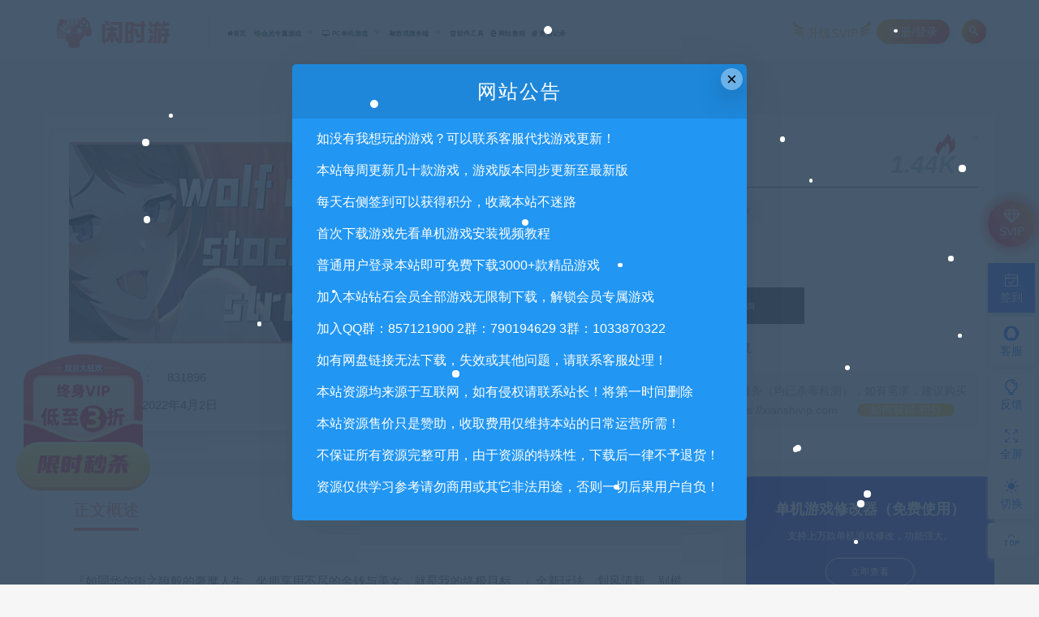

--- FILE ---
content_type: text/html; charset=UTF-8
request_url: https://xianshivip.com/2326.html
body_size: 21011
content:
<!DOCTYPE html>
<html lang="zh-CN">
<head>
	<meta charset="UTF-8">
	<meta http-equiv="X-UA-Compatible" content="IE=edge">
	<meta name="viewport" content="width=device-width, initial-scale=1">
	<link rel="profile" href="https://gmpg.org/xfn/11">
	<link href="https://xianshivip.com/wp-content/uploads/2022/03/1647262608-d02a42d9cb3dec9.ico" rel="icon">
  <title>股市之狼（豪华版-Build.7626545+台妹中文配音）-闲时游-专注于精品资源分享</title>
	<meta name='robots' content='max-image-preview:large' />
        <meta property="og:title" content="股市之狼（豪华版-Build.7626545+台妹中文配音）">
        <meta property="og:description" content=" ...">
        <meta property="og:type" content="article">
        <meta property="og:url" content="https://xianshivip.com/2326.html">
        <meta property="og:site_name" content="闲时游-专注于精品资源分享">
        <meta property="og:image" content="https://xianshivip.com/wp-content/uploads/2022/04/1648890734-4aa991fba80bb2a.jpg">
    <link rel='stylesheet' id='prism-style-css'  href='https://xianshivip.com/wp-content/plugins/Pure-Highlightjs/highlight/styles/Twilight.css?ver=0.9.2' type='text/css' media='all' />
<link rel='stylesheet' id='pure-highlightjs-css-css'  href='https://xianshivip.com/wp-content/plugins/Pure-Highlightjs/assets/pure-highlight.css?ver=0.1.0' type='text/css' media='all' />
<link rel='stylesheet' id='external-css'  href='https://xianshivip.com/wp-content/themes/ripro/assets/css/external.css?ver=8.9.0' type='text/css' media='all' />
<link rel='stylesheet' id='sweetalert2-css'  href='https://xianshivip.com/wp-content/themes/ripro/assets/css/sweetalert2.min.css?ver=8.9.0' type='text/css' media='all' />
<link rel='stylesheet' id='app-css'  href='https://xianshivip.com/wp-content/themes/ripro/assets/css/app.css?ver=8.9.0' type='text/css' media='all' />
<link rel='stylesheet' id='diy-css'  href='https://xianshivip.com/wp-content/themes/ripro/assets/css/diy.css?ver=8.9.0' type='text/css' media='all' />
<link rel='stylesheet' id='fancybox-css'  href='https://xianshivip.com/wp-content/themes/ripro/assets/css/jquery.fancybox.min.css?ver=8.9.0' type='text/css' media='all' />
<script type='text/javascript' src='https://xianshivip.com/wp-content/themes/ripro/assets/js/jquery-2.2.4.min.js?ver=2.2.4' id='jquery-js'></script>
<script type='text/javascript' src='https://xianshivip.com/wp-content/themes/ripro/assets/js/plugins/sweetalert2.min.js?ver=8.9.0' id='sweetalert2-js'></script>
<meta name="keywords" content="休闲益智">
<meta name="description" content="『如同华尔街之狼般的奢糜人生，坐拥享用不尽的金钱与美女，就是我的终极目标。』全新玩法，划风清新，别树一格的股市题材，让你先是跌破眼镜、再而捧腹大笑、！邀请您一同来体验史无前例、荒腔走板却又欲罢不能的股市狼之道！    名称: 股市之狼 类型: 休闲, 独立, 策略 开发商: 樹懶...">
<link rel='stylesheet' id='wbs-style-dlipp-css'  href='https://xianshivip.com/wp-content/plugins/riprodl/assets/riprodl.css' type='text/css' media='all' /><link rel='stylesheet' id='aliicon'  href='//at.alicdn.com/t/font_839916_ncuu4bimmbp.css?ver=5.4-alpha-46770' type='text/css' media='all' /><link rel='stylesheet' id='wbs-style-dlipp-css'  href='https://xianshivip.com/wp-content/plugins/riprodl/assets/prism.css' type='text/css' media='all' />		<style type="text/css" id="wp-custom-css">
			.uposts .codesign-cover {
   position:absolute;
   left:0;
   right:0;
   top:0;
   bottom:0;
   background:#00000000;
   border-radius:4px 4px 0 0;
   z-index:0;
}
.post-list .cao-cover img {
   display:none;
}		</style>
			<!-- HTML5 shim, for IE6-8 support of HTML5 elements. All other JS at the end of file. -->
    <!--[if lt IE 9]>
      <script src="https://xianshivip.com/wp-content/themes/ripro/assets/js/html5shiv.js"></script>
      <script src="https://xianshivip.com/wp-content/themes/ripro/assets/js/respond.min.js"></script>
    <![endif]-->
    <script src="//at.alicdn.com/t/font_1208165_7qnah1qoq8w.js"></script>
<link rel="stylesheet" href="//at.alicdn.com/t/font_1444248_u240hsu9sns.css"> 
<script type='text/javascript' src='/wp-content/themes/ripro/assets/js/jquery.SuperSlide.2.1.1.js'></script>
</head>

<body class="post-template-default single single-post postid-2326 single-format-standard  max_width navbar-sticky sidebar-right pagination-numeric">

<div class="site" data-align>
    
<header class="site-header frosted navFix" id="navHeight">
      <div class="container">
      <div class="navbar">
      <div class="logo-wrapper">
              <a href="https://xianshivip.com/">
          <img class="logo regular tap-logo" src="https://xianshivip.com/wp-content/uploads/2022/03/1647332640-96d6f2e7e1f705a.png" data-dark="" alt="闲时游-专注于精品资源分享">
        </a>
            </div>
      <div class="sep"></div>
      
      <nav class="main-menu hidden-xs hidden-sm hidden-md">
        
        <ul id="menu-%e9%a6%96%e9%a1%b5" class="nav-list u-plain-list"><li id="menu-item-11" class="menu-item menu-item-type-custom menu-item-object-custom menu-item-home menu-item-11"><a href="https://xianshivip.com/"><i class="fa fa-home"></i>首页</a></li>
<li id="menu-item-47" class="menu-item menu-item-type-taxonomy menu-item-object-category menu-item-has-children menu-item-47"><a href="https://xianshivip.com/%e4%bc%9a%e5%91%98%e4%b8%93%e5%b1%9e%e6%b8%b8%e6%88%8f"><i class="fa fa-wordpress fa-spin fa-2g fa-fw" style="color:green"></i>会员专属游戏</a>
<ul class="sub-menu">
	<li id="menu-item-48" class="menu-item menu-item-type-taxonomy menu-item-object-category menu-item-48"><a href="https://xianshivip.com/%e4%bc%9a%e5%91%98%e4%b8%93%e5%b1%9e%e6%b8%b8%e6%88%8f/%e6%9c%88%e5%ba%a6%e4%bc%9a%e5%91%98%e4%b8%93%e5%b1%9e"><i class="hongse"></i>月度会员专属<span class="num">279</span></a></li>
	<li id="menu-item-53" class="menu-item menu-item-type-taxonomy menu-item-object-category menu-item-53"><a href="https://xianshivip.com/%e4%bc%9a%e5%91%98%e4%b8%93%e5%b1%9e%e6%b8%b8%e6%88%8f/%e6%b0%b8%e4%b9%85%e4%bc%9a%e5%91%98%e4%b8%93%e5%b1%9e"><i class="lanse"></i>永久会员专属<span class="num">23</span></a></li>
</ul>
</li>
<li id="menu-item-23" class="menu-item menu-item-type-taxonomy menu-item-object-category current-post-ancestor menu-item-has-children menu-item-23"><a href="https://xianshivip.com/pc%e5%8d%95%e6%9c%ba%e6%b8%b8%e6%88%8f"><i class="fa  fa-desktop"></i> PC单机游戏</a>
<ul class="sub-menu">
	<li id="menu-item-24" class="menu-item menu-item-type-taxonomy menu-item-object-category current-post-ancestor current-menu-parent current-post-parent menu-item-24"><a href="https://xianshivip.com/pc%e5%8d%95%e6%9c%ba%e6%b8%b8%e6%88%8f/%e4%bc%91%e9%97%b2%e7%9b%8a%e6%99%ba"><i class="hongse"></i>休闲益智<span class="num">524</span></a></li>
	<li id="menu-item-25" class="menu-item menu-item-type-taxonomy menu-item-object-category menu-item-25"><a href="https://xianshivip.com/pc%e5%8d%95%e6%9c%ba%e6%b8%b8%e6%88%8f/%e5%8a%a8%e4%bd%9c%e5%86%92%e9%99%a9"><i class="lanse"></i>动作冒险<span class="num">781</span></a></li>
	<li id="menu-item-26" class="menu-item menu-item-type-taxonomy menu-item-object-category menu-item-26"><a href="https://xianshivip.com/pc%e5%8d%95%e6%9c%ba%e6%b8%b8%e6%88%8f/%e5%8d%b3%e6%97%b6%e6%88%98%e7%95%a5"><i class="lvse"></i>即时战略<span class="num">85</span></a></li>
	<li id="menu-item-27" class="menu-item menu-item-type-taxonomy menu-item-object-category menu-item-27"><a href="https://xianshivip.com/pc%e5%8d%95%e6%9c%ba%e6%b8%b8%e6%88%8f/%e6%81%90%e6%80%96%e6%83%8a%e6%82%9a"><i class="huangse"></i>恐怖惊悚<span class="num">162</span></a></li>
	<li id="menu-item-28" class="menu-item menu-item-type-taxonomy menu-item-object-category menu-item-28"><a href="https://xianshivip.com/pc%e5%8d%95%e6%9c%ba%e6%b8%b8%e6%88%8f/%e6%88%98%e6%a3%8b%e7%ad%96%e7%95%a5"><i class="hongse"></i>战棋策略<span class="num">294</span></a></li>
	<li id="menu-item-29" class="menu-item menu-item-type-taxonomy menu-item-object-category menu-item-29"><a href="https://xianshivip.com/pc%e5%8d%95%e6%9c%ba%e6%b8%b8%e6%88%8f/%e6%9e%aa%e6%88%98%e5%b0%84%e5%87%bb"><i class="lanse"></i>枪战射击<span class="num">271</span></a></li>
	<li id="menu-item-30" class="menu-item menu-item-type-taxonomy menu-item-object-category menu-item-30"><a href="https://xianshivip.com/pc%e5%8d%95%e6%9c%ba%e6%b8%b8%e6%88%8f/%e6%a0%bc%e6%96%97%e8%a1%97%e6%9c%ba"><i class="lvse"></i>格斗街机<span class="num">126</span></a></li>
	<li id="menu-item-31" class="menu-item menu-item-type-taxonomy menu-item-object-category menu-item-31"><a href="https://xianshivip.com/pc%e5%8d%95%e6%9c%ba%e6%b8%b8%e6%88%8f/%e6%a8%a1%e6%8b%9f%e7%bb%8f%e8%90%a5"><i class="huangse"></i>模拟经营<span class="num">374</span></a></li>
	<li id="menu-item-32" class="menu-item menu-item-type-taxonomy menu-item-object-category menu-item-32"><a href="https://xianshivip.com/pc%e5%8d%95%e6%9c%ba%e6%b8%b8%e6%88%8f/%e7%ab%9e%e9%80%9f%e4%bd%93%e8%82%b2"><i class="hongse"></i>竞速体育<span class="num">96</span></a></li>
	<li id="menu-item-33" class="menu-item menu-item-type-taxonomy menu-item-object-category menu-item-33"><a href="https://xianshivip.com/pc%e5%8d%95%e6%9c%ba%e6%b8%b8%e6%88%8f/%e8%a7%92%e8%89%b2%e6%89%ae%e6%bc%94"><i class="lanse"></i>角色扮演<span class="num">643</span></a></li>
	<li id="menu-item-34" class="menu-item menu-item-type-taxonomy menu-item-object-category menu-item-34"><a href="https://xianshivip.com/pc%e5%8d%95%e6%9c%ba%e6%b8%b8%e6%88%8f/%e6%b2%99%e7%9b%92%e7%94%9f%e5%ad%98"><i class="lvse"></i>沙盒生存<span class="num">83</span></a></li>
	<li id="menu-item-4632" class="menu-item menu-item-type-taxonomy menu-item-object-category menu-item-4632"><a href="https://xianshivip.com/pc%e5%8d%95%e6%9c%ba%e6%b8%b8%e6%88%8f/%e5%ae%89%e5%8d%93%e5%8d%95%e6%9c%ba"><i class="huangse"></i>安卓单机<span class="num">26</span></a></li>
</ul>
</li>
<li id="menu-item-39" class="menu-item menu-item-type-taxonomy menu-item-object-category menu-item-has-children menu-item-39"><a href="https://xianshivip.com/%e6%b8%b8%e6%88%8f%e6%9c%8d%e5%8a%a1%e7%ab%af"><i class="fa fa-modx fa-spin"></i>游戏服务端</a>
<ul class="sub-menu">
	<li id="menu-item-44" class="menu-item menu-item-type-taxonomy menu-item-object-category menu-item-44"><a href="https://xianshivip.com/%e6%b8%b8%e6%88%8f%e6%9c%8d%e5%8a%a1%e7%ab%af/%e7%ab%af%e6%b8%b8%e6%9c%8d%e5%8a%a1%e7%ab%af"><i class="hongse"></i>端游服务端<span class="num">49</span></a></li>
	<li id="menu-item-40" class="menu-item menu-item-type-taxonomy menu-item-object-category menu-item-40"><a href="https://xianshivip.com/%e6%b8%b8%e6%88%8f%e6%9c%8d%e5%8a%a1%e7%ab%af/%e6%89%8b%e6%b8%b8%e6%9c%8d%e5%8a%a1%e7%ab%af"><i class="lanse"></i>手游服务端<span class="num">96</span></a></li>
	<li id="menu-item-41" class="menu-item menu-item-type-taxonomy menu-item-object-category menu-item-41"><a href="https://xianshivip.com/%e6%b8%b8%e6%88%8f%e6%9c%8d%e5%8a%a1%e7%ab%af/%e9%a1%b5%e6%b8%b8%e6%9c%8d%e5%8a%a1%e7%ab%af"><i class="lvse"></i>页游服务端<span class="num">60</span></a></li>
</ul>
</li>
<li id="menu-item-17" class="menu-item menu-item-type-taxonomy menu-item-object-category menu-item-17"><a href="https://xianshivip.com/%e8%bd%af%e4%bb%b6%e5%b7%a5%e5%85%b7"><i class="fa fa-html5"></i> 软件工具</a></li>
<li id="menu-item-22" class="menu-item menu-item-type-taxonomy menu-item-object-category menu-item-22"><a href="https://xianshivip.com/wzjc"><i class="fa fa-edge"></i> 网站教程</a></li>
<li id="menu-item-413" class="menu-item menu-item-type-custom menu-item-object-custom menu-item-413"><a href="https://xianshivip.com/archives"><i class="fa fa-book"></i> 更新记录</a></li>
</ul>      </nav>
      
      <div class="main-search">
        <form method="get" class="search-form inline" action="https://xianshivip.com/">
  <input type="search" class="search-field inline-field" placeholder="输入关键词，回车..." autocomplete="off" value="" name="s" required="required">
  <button type="submit" class="search-submit"><i class="mdi mdi-magnify"></i></button>
</form>        <div class="search-close navbar-button"><i class="mdi mdi-close"></i></div>
      </div>

      <div class="actions">
<div class="shanshan hidden-xsss">
                    <div data-microtip="升级SVIP会员无限下载" data-microtip-position="bottom-right" class="hsnah heshan">
                        <a href="/svip" class="shanlian lianzi"><span class="ic_gif"></span>
                            <span class="txt"><i class="ic_mask"></i>升级SVIP</span></a>
                    </div>
                </div>
                  <!-- user -->
                        <div class="login-btn navbar-button">注册/登录</div>
                          <!-- user end -->
        <div class="search-open navbar-button"><i class="mdi mdi-magnify"></i></div>
        
        
      </div>
    </div>
      </div>
  </header>

<div class="header-gap"></div>    <div class="site-content">
    
<div class="container">
	<div class="breadcrumbs">
		</div>
		   <link rel='stylesheet' id='dashicons-css'  href='https://xianshivip.com/wp-includes/css/dashicons.min.css?ver=5.1.1' type='text/css' media='all' />   
<section class="article-box">
  <div class="content-box">
    <hgroup class="article-info">
      <div class="thumb">
        <div
          class="iop lazyloaded"
          data-bg="https://xianshivip.com/wp-content/themes/ripro/timthumb.php?src=https://xianshivip.com/wp-content/uploads/2022/04/1648890734-4aa991fba80bb2a.jpg&#038;h=200&#038;w=300&#038;zc=1&#038;a=c&#038;q=100&#038;s=1"
          alt="股市之狼（豪华版-Build.7626545+台妹中文配音）"
          style='background-image: url("https://xianshivip.com/wp-content/themes/ripro/timthumb.php?src=https://xianshivip.com/wp-content/uploads/2022/04/1648890734-4aa991fba80bb2a.jpg&#038;h=200&#038;w=300&#038;zc=1&#038;a=c&#038;q=100&#038;s=1");'
        ></div>
         <ul class="tagcc">
        	 <li><span>安装包密码：</span><span>831896</span></li>          <li>最近更新：2022年4月2日</li>
        </ul>
      </div>
      <div class="meta">
        <div class="zy works-top">
          <h2>股市之狼（豪华版-Build.7626545+台妹中文配音）</h2>
          <div class="right">
				<div class="hot">
					<i class="wp wp-huo"></i>
					<span class="numz">1.44K<strong>。</strong></span>
				</div>
           </div>
        </div>
        <div class="description">
                    <span> <i class="fa fa-clock-o"></i>  2022-04-02</span>
                    <span><i class="fa fa-user"></i>  小编</span>
                    <span> <a target="_blank" title="点击查看" rel="external nofollow" href="https://www.baidu.com/s?wd=股市之狼（豪华版-Build.7626545+台妹中文配音）_<br />
<b>Warning</b>:  Use of undefined constant ‘name‘ - assumed '‘name‘' (this will throw an Error in a future version of PHP) in <b>/www/wwwroot/xianshivip.com/wp-content/plugins/riprodl/old.php</b> on line <b>97</b><br />
闲时游-专注于精品资源分享"><i class="fa fa-windows"></i>  已收录</a></span>
					<span><i class="fa fa-cart-arrow-down"></i>  已售27次</span>
					<span><i class="fa fa-eye"></i>  关注1.44K次</span>
                </div>
        <div class="des">
       <span class="buy">
                       <font ><i class="fa fa-paypal"></i>5</font><c>积分</c>                <u>优惠信息:</u><b><span class="price">免费</span></b><a class="login-btn type_icont_2">钻石特权</a>                               </span>
        </div>
      <div class="downinfo pay-box"><button type="button" class="btn btn-buy down click-pay down" data-postid="2326" data-nonce="9ba6af1843" data-price="5积分">支付下载</button>
                     <a href="#" class="btn btn-demo"><i class="fa fa-television"></i> 暂无演示</a>  
                      <a class="btn btn-qq" target="_blank" href="http://wpa.qq.com/msgrd?v=3&uin=422039589&site=qq&menu=yes"><i class="fa fa-qq"></i> QQ咨询</a>
      </div>
      <ul class="serv">
          <span>
            <li><i class="dashicons dashicons-shield"></i>免费售后咨询</li>
            <li><i class="dashicons dashicons-update-alt"></i>免费安装指导</li>
          </span>
          <span>
            <li>
              <i class="dashicons dashicons-plugins-checked"></i>付费安装主题
            </li>
            <li><i class="dashicons dashicons-cloud"></i>付费BUG修复</li>
          </span>
        </ul>
      <span class="shengming"><p><i class="dashicons dashicons-info"></i>特别声明：原创产品提供以上服务，破解产品仅供参考学习，不提供售后服务（均已杀毒检测），如有需求，建议购买正版！如果源码侵犯了您的利益请留言告知！闲时游-专注于精品资源分享https://xianshivip.com <a href="/" target="_blank" class="howto">如何获得 积分 </a></p>
      </span>
      </div>
    </hgroup>
  </div>
</section>
		<div class="row">
		<div class="content-column col-lg-9">
			<div class="content-area">
					<main class="site-main">
										<!--content-single内容-->
					<div id="post-2326" class="article-content">
        <div class="tabtst">
				<li >正文概述</li>
							</div>
        <div class="container">
    <div class="entry-wrapper">
            <article class="entry-content u-text-format u-clearfix">
        <p>『如同华尔街之狼般的奢糜人生，坐拥享用不尽的金钱与美女，就是我的终极目标。』全新玩法，划风清新，别树一格的股市题材，让你先是跌破眼镜、再而捧腹大笑、！邀请您一同来体验史无前例、荒腔走板却又欲罢不能的股市狼之道！</p>
<p><img class="lazyload " src="[data-uri]" data-srcset="https://cdn.cloudflare.steamstatic.com/steam/apps/1658310/header.jpg?t=1635411896" alt="" /><noscript><img src="https://cdn.cloudflare.steamstatic.com/steam/apps/1658310/header.jpg?t=1635411896" alt="" /></noscript></p>
<p>名称: 股市之狼<br />
类型: 休闲, 独立, 策略<br />
开发商: 樹懶叫工作室, sloth gamer<br />
发行商: Mango Party<br />
系列: Mango Party<br />
发行日期: 2021 年 10 月 28 日<br />
最低配置:<br />
操作系统: Windows7/8/10<br />
处理器: Intel Core i3<br />
内存: 4 GB RAM<br />
显卡: NVIDIA GeForce GTX 560 / AMD Radeon HD 6870 DirectX 版本: 11<br />
存储空间: 需要 1 GB 可用空间<br />
声卡: DirectSound</p>
<p>Build.7619340<br />
fix English version text bug<br />
修正英文文本的部分顯示錯誤<br />
以及win 7 可能卡機問題</p>
<p>『华尔街之狼般的奢糜人生，充满着金钱与爱，就是我的人生哲学！』<br />
在这个游戏中，你将扮演纵横股海的期货高手，靠着期货发家致富，享受着被众多美女环绕的日常生活。<br />
<img class="lazyload " src="[data-uri]" data-srcset="https://media.st.dl.pinyuncloud.com/steam/apps/1658310/extras/capsule.png?t=1635364249" alt="" /><noscript><img src="https://media.st.dl.pinyuncloud.com/steam/apps/1658310/extras/capsule.png?t=1635364249" alt="" /></noscript><br />
【游戏特色】<br />
※场景全语音！<br />
游戏中所有场景，妹子们都有全语音的演绎，带来视觉与听觉的双重享受！请尽情体验妹子们吧！<br />
※前所未有，股市交易玩法的游戏！<br />
玩家在游戏中可以购买七大类股的股票，以及买卖大盘指数的期货，并可进行各式各样的投资。股息、保证金、手续费、证交税、新仓、平仓、转仓、断头、停利与停损…等机制，完全模拟真实世界的期货交易，<br />
但将生冷令人害怕的复杂操作模式简单化，靠着鼠标左点右点，你也能轻松成为股市大师。<br />
※并非一昧乱买，而是策略性的交易<br />
玩股票，最重要的就是不可与趋势做对。游戏中有时间系统，每一天的趋势都可能会改变，根据大盘数字跳动的节奏，来判断当前的趋势是涨还是跌，决定要买多还是卖空。<br />
※趣味横生且荒腔走板的逗趣新闻<br />
股市中每天都会被各种消息面所影响，有可能忽然一个该死的烂新闻，害你的股票被迫停损！也有可能一个破天荒的大利多让你直接爆富！<br />
※理财技能协助你在这惊涛汹湧的股海中，找到一盏明灯！<br />
完全凭运气的交易就像纯赌博一样？随着游戏进度，你将陆续解锁「理财技能」。创立财商社团招募会员、发动会员们集中炒作某一档股票再去「割韭菜」；<br />
或是化身主力，直接决定当日走向是多还是空…<br />
充满乐趣与实用性的的技能，让你的游戏过程变得更加妙趣横生！<br />
※完整回顾<br />
游戏中每次通关，都可以随时在主接口中回顾妹子精美生动的CG。每一张都是重金礼聘大手绘制<br />
<img class="lazyload " src="[data-uri]" data-srcset="https://media.st.dl.pinyuncloud.com/steam/apps/1658310/extras/news_little.png?t=1635364249" alt="" /><noscript><img src="https://media.st.dl.pinyuncloud.com/steam/apps/1658310/extras/news_little.png?t=1635364249" alt="" /></noscript><br />
※精致剧情，可爱立绘，文字与CG<br />
游戏中每一个妹子，都会有好几段专属剧情，而不是没头没脑见面一秒就合体。逗趣的文字与生动的立绘，为您带来满满的带入感，过程中的细腻描述，<br />
※全程鼠标，一键操作</p>
      </article>
      <div id="pay-single-box"></div>
        <div id="zm_tkzj" class="article-copyright content_zmki_bq zm_yjz_yjz"><div style="line-height:30px;">1. 本站所有资源来源于用户分享和网络转载，如有侵权或不妥之处资源请联系客服处理！<br>
2. 分享目的仅供大家学习和交流，请不要用于商业用途!<br>
3. 如果你也有好资源或者游戏，可以联系客服上传分享，分享有积分奖励和额外收入！<br>
4. 本站提供的游戏、软件等等其他资源，都不包含技术服务请大家谅解！<br>
5. 如有网盘链接无法下载、失效或其他问题等等，请联系客服处理！<br>
6. 本站资源售价只是赞助，收取费用仅维持本站的日常运营所需！<br>
7. 如遇到加密压缩包，默认解压密码为"xianshivip.com",如遇到无法解压的请联系客服！<br>
8. 因为资源和软件均为可复制品，所以不支持任何理由的退款兑现，请斟酌后支付下载<br>
<font color="#2196f3">声明</font>：<font color="#fb0957">请勿把账号密码保存在浏览器自动登录，否则不重置下载次数，在个人中心退出账号再手动登录即可。</font><br><br/><a href="https://xianshivip.com">闲时游-专注于精品资源分享</a> &raquo; <a href="https://xianshivip.com/2326.html">股市之狼（豪华版-Build.7626545+台妹中文配音）</a></div></div>

<div id="help" class="m main">
  <h2 class="mt mt20">常见问题FAQ</h2>
  <div class="mb">
    <dl>
      <dt><i></i>免费下载或者VIP会员专享资源能否直接商用？
</dt>
      <dd style="display: block;"><i></i>本站所有资源版权均属于原作者所有，这里所提供资源均只能用于参考学习用，请勿直接商用。若由于商用引起版权纠纷，一切责任均由使用者承担。更多说明请参考 VIP介绍。</dd>
    </dl>
    <dl>
      <dt><i></i>提示下载完但解压或打开不了？</dt>
      <dd style="display: none;"><i></i>最常见的情况是下载不完整: 可对比下载完压缩包的与网盘上的容量，若小于网盘提示的容量则是这个原因。或者进群下载MD5检测工具，建议用百度网盘软件或迅雷下载。
若排除这种情况，可在对应资源底部留言，或 联系客服。</dd>
    </dl>
    <dl>
      <dt><i></i>你们有qq群吗怎么加入？</dt>
      <dd style="display: none;"><i></i>当然有的，闲时游QQ千人交流群：857121900 群内有安装教程。</dd>
    </dl>
    
  </div>
</div>
<div class="article-footer">
    <div class="author-box">
    <div class="author-image">
      <img alt='' data-src='https://xianshivip.com/wp-content/uploads/avatar/avatar-1.png' class='lazyload avatar avatar-96 photo gravatar' height='96' width='96' />    </div>
    <div class="author-info">
      <h4 class="author-name">
        <a target="_blank" href="javascript:;">小编</a>
        <span class="label label-warning"><i class="fa fa-diamond"></i> 钻石</span>      </h4>
    </div>
  </div>
    <!--点赞功能开始-->
  <div class="post-like">
   <a href="javascript:;" data-action="ding" data-id="2326" class="favorite">喜欢 <span class="count">
      0    </span>
   </a>
  </div>
  <!--点赞功能结束-->
    <div class="xshare">
      <span class="xshare-title">分享到：</span>
                 <a href="javascript:;" title="收藏文章" etap="star" data-postid="2326" class="ripro-star"><i class="fa fa-star-o"></i></a>
            <a href="" etap="share" data-share="qq" class="share-qq"><i class="fa fa-qq"></i></a>
      <a href="" etap="share" data-share="weibo" class="share-weibo"><i class="fa fa-weibo"></i></a>
        </div>
   
</div>    </div>
    	    
  </div>
</div>

  <div class="entry-navigation">
    <nav class="article-nav">
        <span class="article-nav-prev">上一篇<br><a href="https://xianshivip.com/2324.html" rel="prev">星位继承者/Astria Ascending</a></span>
        <span class="article-nav-next">下一篇<br><a href="https://xianshivip.com/2328.html" rel="next">永恒之柱2：死亡之火/Pillars of Eternity II:Deadfire（v5.0.0.0040黑耀石版）</a></span>
    </nav>
    
  </div>
      <!-- # 标准网格模式... -->
      <div class="related-posts-grid">
        <h4 class="u-border-title">相关推荐</h4>
        <div class="row">
                     <div class="col-6 col-sm-3 col-md-3 mt-10 mb-10">
              <article class="post">
                        
      <div class="entry-media">
          <i class="vwip30"></i>        <div class="placeholder" style="padding-bottom: 66.666666666667%;">
          <a target="_blank"  href="https://xianshivip.com/5631.html">
            <img class="lazyload" data-src="https://xianshivip.com/wp-content/themes/ripro/timthumb.php?src=https://xianshivip.com/wp-content/uploads/2022/10/1664698687-11ef3ca59f5f166.jpg&#038;h=200&#038;w=300&#038;zc=1&#038;a=c&#038;q=100&#038;s=1" src="[data-uri]" alt="幽林庄园/Mystwood Manor（豪华版-Build.9629830-1.0.2）">
          </a>
                  </div>
        <div class="entry-star"><a href="javascript:;" title="收藏文章" etap="star" data-postid="5631" class="ripro-star"><i class="fa fa-star-o"></i></a></div>      </div>
                      <div class="entry-wrapper">
                  
  <header class="entry-header">    
    <h4 class="entry-title"><a target="_blank" href="https://xianshivip.com/5631.html" title="幽林庄园/Mystwood Manor（豪华版-Build.9629830-1.0.2）" rel="bookmark">幽林庄园/Mystwood Manor（豪华版-Build.9629830-1.0.2）</a></h4>  </header>                </div>
              </article>
            </div>
                      <div class="col-6 col-sm-3 col-md-3 mt-10 mb-10">
              <article class="post">
                        
      <div class="entry-media">
          <i class="vwip30"></i>        <div class="placeholder" style="padding-bottom: 66.666666666667%;">
          <a target="_blank"  href="https://xianshivip.com/3892.html">
            <img class="lazyload" data-src="https://xianshivip.com/wp-content/themes/ripro/timthumb.php?src=https://xianshivip.com/wp-content/uploads/2022/05/1651821447-22fa5d0a7e15f3c.jpg&#038;h=200&#038;w=300&#038;zc=1&#038;a=c&#038;q=100&#038;s=1" src="[data-uri]" alt="永远属于你/Forever To You!（Build.8655144-5.2+DLC）">
          </a>
                  </div>
        <div class="entry-star"><a href="javascript:;" title="收藏文章" etap="star" data-postid="3892" class="ripro-star"><i class="fa fa-star-o"></i></a></div>      </div>
                      <div class="entry-wrapper">
                  
  <header class="entry-header">    
    <h4 class="entry-title"><a target="_blank" href="https://xianshivip.com/3892.html" title="永远属于你/Forever To You!（Build.8655144-5.2+DLC）" rel="bookmark">永远属于你/Forever To You!（Build.8655144-5.2+DLC）</a></h4>  </header>                </div>
              </article>
            </div>
                      <div class="col-6 col-sm-3 col-md-3 mt-10 mb-10">
              <article class="post">
                        
      <div class="entry-media">
          <i class="vwip10"></i>        <div class="placeholder" style="padding-bottom: 66.666666666667%;">
          <a target="_blank"  href="https://xianshivip.com/2847.html">
            <img class="lazyload" data-src="https://xianshivip.com/wp-content/themes/ripro/timthumb.php?src=https://xianshivip.com/wp-content/uploads/2022/04/1649885773-0984de2a0269739.jpg&#038;h=200&#038;w=300&#038;zc=1&#038;a=c&#038;q=100&#038;s=1" src="[data-uri]" alt="凯蒂梦游喵喵仙境/Catie in MeowmeowLand">
          </a>
                  </div>
        <div class="entry-star"><a href="javascript:;" title="收藏文章" etap="star" data-postid="2847" class="ripro-star"><i class="fa fa-star-o"></i></a></div><div class="entry-format"><i class="mdi mdi-youtube-play"></i></div>      </div>
                      <div class="entry-wrapper">
                  
  <header class="entry-header">    
    <h4 class="entry-title"><a target="_blank" href="https://xianshivip.com/2847.html" title="凯蒂梦游喵喵仙境/Catie in MeowmeowLand" rel="bookmark">凯蒂梦游喵喵仙境/Catie in MeowmeowLand</a></h4>  </header>                </div>
              </article>
            </div>
                      <div class="col-6 col-sm-3 col-md-3 mt-10 mb-10">
              <article class="post">
                        
      <div class="entry-media">
          <i class="vwip10"></i>        <div class="placeholder" style="padding-bottom: 66.666666666667%;">
          <a target="_blank"  href="https://xianshivip.com/1852.html">
            <img class="lazyload" data-src="https://xianshivip.com/wp-content/themes/ripro/timthumb.php?src=https://xianshivip.com/wp-content/uploads/2022/03/1648310665-0710d0d18a7f484.jpg&#038;h=200&#038;w=300&#038;zc=1&#038;a=c&#038;q=100&#038;s=1" src="[data-uri]" alt="我的世界MOD整合版">
          </a>
                  </div>
        <div class="entry-star"><a href="javascript:;" title="收藏文章" etap="star" data-postid="1852" class="ripro-star"><i class="fa fa-star-o"></i></a></div>      </div>
                      <div class="entry-wrapper">
                  
  <header class="entry-header">    
    <h4 class="entry-title"><a target="_blank" href="https://xianshivip.com/1852.html" title="我的世界MOD整合版" rel="bookmark">我的世界MOD整合版</a></h4>  </header>                </div>
              </article>
            </div>
                  </div>
      </div>
    
  							
					<!--content-single内容-->
				                <div class="coments" style="margin-top:20px;"></div>
				</main>
			</div>
		</div>
					<div class="sidebar-column col-lg-3">
				
<aside class="widget-area">
	<div id="cao_widget_ads-9" class="widget widget-adss"><div class="adsbg"><a class="asr" href="https://xianshivip.com/9271.html" target="_blank" style="background-color:#2231d6"><h4>单机游戏修改器（免费使用）</h4><h5>支持上万款单机游戏修改，功能强大。</h5><span class="btn btn-outline">立即查看</span></a></div></div><div id="cao_widget_ads-8" class="widget widget-adss"><div class="adsbg"><a class="asr" href="https://xianshivip.com/4636.html" target="_blank" style="background-color:#21add1"><h4>网盘不限速工具（推荐）</h4><h5>支持批量高速下载，无需网盘客户端。</h5><span class="btn btn-outline">立即查看</span></a></div></div><div id="cao_widget_ads-6" class="widget widget-adss"><div class="adsbg"><a class="asr" href="https://xianshivip.com/655.html" target="_blank" style="background-color:#dd3333"><h4>单机游戏安装教程（必看）</h4><h5>保姆级视频教程+图文教程</h5><span class="btn btn-outline">立即查看</span></a></div></div><div id="cao_widget_ads-7" class="widget widget-adss"><div class="adsbg"><a class="asr" href="https://xianshivip.com/659.html" target="_blank" style="background-color:#8224e3"><h4>单机游戏常见问题</h4><h5>单机游戏报错，闪退等问题解决办法</h5><span class="btn btn-outline">立即查看</span></a></div></div><div id="custom_html-2" class="widget_text widget widget_custom_html"><div class="textwidget custom-html-widget"><section class="mobanweb-jiaqun">
		<div class="mobanweb-jiaqun-small">
			<p>分享技术教程、赠送积分CDK<br> 共同学习，共同进步，共同成长！</p>
			<a href="https://jq.qq.com/?_wv=1027&k=ibVxEB7t" class="btn mobanweb-jiaqun-btn-on" uk-toggle=""><i class="iconfont icon-qq"></i>QQ交流群</a>
			<div class="helper-thumb"><img src="/wp-content/themes/ripro/assets/images/2020021314534257.png" alt="源码"> </div>
		</div>
	</section></div></div><div id="cao_widget_post-2" class="widget cao-widget-posts"><h5 class="widget-title">热门游戏推荐</h5><div class="posts"><div class="left">        
      <div class="entry-media">
          <i class="vwip30"></i>        <div class="placeholder" style="padding-bottom: 66.666666666667%;">
          <a target="_blank"  href="https://xianshivip.com/1730.html">
            <img class="lazyload" data-src="https://xianshivip.com/wp-content/themes/ripro/timthumb.php?src=https://xianshivip.com/wp-content/uploads/2022/03/1648191074-77f01a7c4f2b725.jpg&#038;h=200&#038;w=300&#038;zc=1&#038;a=c&#038;q=100&#038;s=1" src="[data-uri]" alt="幽灵线东京/Ghostwire: Tokyo（数字豪华版+DLC）">
          </a>
                  </div>
        <div class="entry-star"><a href="javascript:;" title="收藏文章" etap="star" data-postid="1730" class="ripro-star"><i class="fa fa-star-o"></i></a></div><div class="entry-format"><i class="mdi mdi-youtube-play"></i></div>      </div>
      <a href="https://xianshivip.com/1730.html" rel="bookmark" title="幽灵线东京/Ghostwire: Tokyo（数字豪华版+DLC）">幽灵线东京/Ghostwire: Tokyo（数字豪华版+DLC）</a></div><div class="left">        
      <div class="entry-media">
          <i class="vwip30"></i>        <div class="placeholder" style="padding-bottom: 66.666666666667%;">
          <a target="_blank"  href="https://xianshivip.com/590.html">
            <img class="lazyload" data-src="https://xianshivip.com/wp-content/themes/ripro/timthumb.php?src=https://xianshivip.com/wp-content/uploads/2022/03/1647496570-32a9c14aa522df7.jpg&#038;h=200&#038;w=300&#038;zc=1&#038;a=c&#038;q=100&#038;s=1" src="[data-uri]" alt="极限竞速：地平线5/FORZA HORIZON 5（顶级版+DLC）">
          </a>
                  </div>
        <div class="entry-star"><a href="javascript:;" title="收藏文章" etap="star" data-postid="590" class="ripro-star"><i class="fa fa-star-o"></i></a></div><div class="entry-format"><i class="mdi mdi-youtube-play"></i></div>      </div>
      <a href="https://xianshivip.com/590.html" rel="bookmark" title="极限竞速：地平线5/FORZA HORIZON 5（顶级版+DLC）">极限竞速：地平线5/FORZA HORIZON 5（顶级版+DLC）</a></div><div class="left">        
      <div class="entry-media">
          <i class="vwip30"></i>        <div class="placeholder" style="padding-bottom: 66.666666666667%;">
          <a target="_blank"  href="https://xianshivip.com/666.html">
            <img class="lazyload" data-src="https://xianshivip.com/wp-content/themes/ripro/timthumb.php?src=https://xianshivip.com/wp-content/uploads/2022/03/1647568879-cf9c38890bb1d9b.png&#038;h=200&#038;w=300&#038;zc=1&#038;a=c&#038;q=100&#038;s=1" src="[data-uri]" alt="战地5/战地风云5/Battlefield V">
          </a>
                  </div>
        <div class="entry-star"><a href="javascript:;" title="收藏文章" etap="star" data-postid="666" class="ripro-star"><i class="fa fa-star-o"></i></a></div>      </div>
      <a href="https://xianshivip.com/666.html" rel="bookmark" title="战地5/战地风云5/Battlefield V">战地5/战地风云5/Battlefield V</a></div><div class="left">        
      <div class="entry-media">
          <i class="vwip30"></i>        <div class="placeholder" style="padding-bottom: 66.666666666667%;">
          <a target="_blank"  href="https://xianshivip.com/5164.html">
            <img class="lazyload" data-src="https://xianshivip.com/wp-content/themes/ripro/timthumb.php?src=https://xianshivip.com/wp-content/uploads/2022/08/1661536394-6242db381df6a89.jpg&#038;h=200&#038;w=300&#038;zc=1&#038;a=c&#038;q=100&#038;s=1" src="[data-uri]" alt="女鬼桥开魂路/The Bridge Curse Road to Salvation（数位豪华版-V1.5.6）">
          </a>
                  </div>
        <div class="entry-star"><a href="javascript:;" title="收藏文章" etap="star" data-postid="5164" class="ripro-star"><i class="fa fa-star-o"></i></a></div><div class="entry-format"><i class="mdi mdi-youtube-play"></i></div>      </div>
      <a href="https://xianshivip.com/5164.html" rel="bookmark" title="女鬼桥开魂路/The Bridge Curse Road to Salvation（数位豪华版-V1.5.6）">女鬼桥开魂路/The Bridge Curse Road to Salvation（数位豪华版-V1.5.6）</a></div><div class="left">        
      <div class="entry-media">
          <i class="vwip30"></i>        <div class="placeholder" style="padding-bottom: 66.666666666667%;">
          <a target="_blank"  href="https://xianshivip.com/871.html">
            <img class="lazyload" data-src="https://xianshivip.com/wp-content/themes/ripro/timthumb.php?src=https://xianshivip.com/wp-content/uploads/2022/03/1647705994-1d1255a8add2778.jpg&#038;h=200&#038;w=300&#038;zc=1&#038;a=c&#038;q=100&#038;s=1" src="[data-uri]" alt="幽灵行者/Ghostrunner（V.40079626-豪华版全DLC-霓虹礼包）">
          </a>
                  </div>
        <div class="entry-star"><a href="javascript:;" title="收藏文章" etap="star" data-postid="871" class="ripro-star"><i class="fa fa-star-o"></i></a></div><div class="entry-format"><i class="mdi mdi-youtube-play"></i></div>      </div>
      <a href="https://xianshivip.com/871.html" rel="bookmark" title="幽灵行者/Ghostrunner（V.40079626-豪华版全DLC-霓虹礼包）">幽灵行者/Ghostrunner（V.40079626-豪华版全DLC-霓虹礼包）</a></div><div class="left">        
      <div class="entry-media">
          <i class="vwip30"></i>        <div class="placeholder" style="padding-bottom: 66.666666666667%;">
          <a target="_blank"  href="https://xianshivip.com/600.html">
            <img class="lazyload" data-src="https://xianshivip.com/wp-content/themes/ripro/timthumb.php?src=https://xianshivip.com/wp-content/uploads/2022/03/1647498830-945de9fdd3b4f2a.jpg&#038;h=200&#038;w=300&#038;zc=1&#038;a=c&#038;q=100&#038;s=1" src="[data-uri]" alt="往日不再/Days Gone（v1.06）">
          </a>
                  </div>
        <div class="entry-star"><a href="javascript:;" title="收藏文章" etap="star" data-postid="600" class="ripro-star"><i class="fa fa-star-o"></i></a></div><div class="entry-format"><i class="mdi mdi-youtube-play"></i></div>      </div>
      <a href="https://xianshivip.com/600.html" rel="bookmark" title="往日不再/Days Gone（v1.06）">往日不再/Days Gone（v1.06）</a></div><div class="left">        
      <div class="entry-media">
          <i class="vwip30"></i>        <div class="placeholder" style="padding-bottom: 66.666666666667%;">
          <a target="_blank"  href="https://xianshivip.com/670.html">
            <img class="lazyload" data-src="https://xianshivip.com/wp-content/themes/ripro/timthumb.php?src=https://xianshivip.com/wp-content/uploads/2022/03/1647569300-f45f0389cc53e3d.jpg&#038;h=200&#038;w=300&#038;zc=1&#038;a=c&#038;q=100&#038;s=1" src="[data-uri]" alt="侠盗猎车手5/GTA5（v1.70纯净版-内置修改器+通关存档）">
          </a>
                  </div>
        <div class="entry-star"><a href="javascript:;" title="收藏文章" etap="star" data-postid="670" class="ripro-star"><i class="fa fa-star-o"></i></a></div>      </div>
      <a href="https://xianshivip.com/670.html" rel="bookmark" title="侠盗猎车手5/GTA5（v1.70纯净版-内置修改器+通关存档）">侠盗猎车手5/GTA5（v1.70纯净版-内置修改器+通关存档）</a></div><div class="left">        
      <div class="entry-media">
          <i class="vwip30"></i>        <div class="placeholder" style="padding-bottom: 66.666666666667%;">
          <a target="_blank"  href="https://xianshivip.com/682.html">
            <img class="lazyload" data-src="https://xianshivip.com/wp-content/themes/ripro/timthumb.php?src=https://xianshivip.com/wp-content/uploads/2022/03/1647571266-020d57e26458789.jpg&#038;h=200&#038;w=300&#038;zc=1&#038;a=c&#038;q=100&#038;s=1" src="[data-uri]" alt="文明6-文明VI（更新英国统治者包DLC+含5/4/3/）">
          </a>
                  </div>
        <div class="entry-star"><a href="javascript:;" title="收藏文章" etap="star" data-postid="682" class="ripro-star"><i class="fa fa-star-o"></i></a></div><div class="entry-format"><i class="mdi mdi-youtube-play"></i></div>      </div>
      <a href="https://xianshivip.com/682.html" rel="bookmark" title="文明6-文明VI（更新英国统治者包DLC+含5/4/3/）">文明6-文明VI（更新英国统治者包DLC+含5/4/3/）</a></div><div class="left">        
      <div class="entry-media">
          <i class="vwip30"></i>        <div class="placeholder" style="padding-bottom: 66.666666666667%;">
          <a target="_blank"  href="https://xianshivip.com/614.html">
            <img class="lazyload" data-src="https://xianshivip.com/wp-content/themes/ripro/timthumb.php?src=https://xianshivip.com/wp-content/uploads/2022/03/1647501409-fa4525270f43d77.jpg&#038;h=200&#038;w=300&#038;zc=1&#038;a=c&#038;q=100&#038;s=1" src="[data-uri]" alt="地平线：黎明时分/零之曙光/Horizon Zero Dawn（v1.10.H2）">
          </a>
                  </div>
        <div class="entry-star"><a href="javascript:;" title="收藏文章" etap="star" data-postid="614" class="ripro-star"><i class="fa fa-star-o"></i></a></div><div class="entry-format"><i class="mdi mdi-youtube-play"></i></div>      </div>
      <a href="https://xianshivip.com/614.html" rel="bookmark" title="地平线：黎明时分/零之曙光/Horizon Zero Dawn（v1.10.H2）">地平线：黎明时分/零之曙光/Horizon Zero Dawn（v1.10.H2）</a></div><div class="left">        
      <div class="entry-media">
          <i class="vwip30"></i>        <div class="placeholder" style="padding-bottom: 66.666666666667%;">
          <a target="_blank"  href="https://xianshivip.com/602.html">
            <img class="lazyload" data-src="https://xianshivip.com/wp-content/themes/ripro/timthumb.php?src=https://xianshivip.com/wp-content/uploads/2022/03/1647499009-aad3f1fbb0c244d.png&#038;h=200&#038;w=300&#038;zc=1&#038;a=c&#038;q=100&#038;s=1" src="[data-uri]" alt="刺客信条：英灵殿/Assassins Creed Valhalla（v1.7.0-完全版-赠全氪金装备解锁）​">
          </a>
                  </div>
        <div class="entry-star"><a href="javascript:;" title="收藏文章" etap="star" data-postid="602" class="ripro-star"><i class="fa fa-star-o"></i></a></div>      </div>
      <a href="https://xianshivip.com/602.html" rel="bookmark" title="刺客信条：英灵殿/Assassins Creed Valhalla（v1.7.0-完全版-赠全氪金装备解锁）​">刺客信条：英灵殿/Assassins Creed Valhalla（v1.7.0-完全版-赠全氪金装备解锁）​</a></div></div></div><div id="tag_cloud-2" class="widget widget_tag_cloud"><h5 class="widget-title">热门标签</h5><div class="tagcloud"><a href="https://xianshivip.com/tag/gta%e7%b3%bb%e5%88%97" class="tag-cloud-link tag-link-86 tag-link-position-1" style="font-size: 17.612903225806pt;" aria-label="GTA系列 (61个项目)">GTA系列</a>
<a href="https://xianshivip.com/tag/%e4%b8%89%e5%9b%bd%e7%b3%bb%e5%88%97" class="tag-cloud-link tag-link-107 tag-link-position-2" style="font-size: 13.806451612903pt;" aria-label="三国系列 (15个项目)">三国系列</a>
<a href="https://xianshivip.com/tag/%e4%bb%81%e7%8e%8b%e7%b3%bb%e5%88%97" class="tag-cloud-link tag-link-98 tag-link-position-3" style="font-size: 9.1612903225806pt;" aria-label="仁王系列 (2个项目)">仁王系列</a>
<a href="https://xianshivip.com/tag/%e4%bc%9a%e5%91%98%e4%b8%93%e4%ba%ab%e7%b3%bb%e5%88%97" class="tag-cloud-link tag-link-106 tag-link-position-4" style="font-size: 22pt;" aria-label="会员专享系列 (296个项目)">会员专享系列</a>
<a href="https://xianshivip.com/tag/%e4%bd%bf%e5%91%bd%e5%8f%ac%e5%94%a4%e7%b3%bb%e5%88%97" class="tag-cloud-link tag-link-95 tag-link-position-5" style="font-size: 13.806451612903pt;" aria-label="使命召唤系列 (15个项目)">使命召唤系列</a>
<a href="https://xianshivip.com/tag/%e5%88%ba%e5%ae%a2%e4%bf%a1%e6%9d%a1%e7%b3%bb%e5%88%97" class="tag-cloud-link tag-link-97 tag-link-position-6" style="font-size: 12.516129032258pt;" aria-label="刺客信条系列 (9个项目)">刺客信条系列</a>
<a href="https://xianshivip.com/tag/%e5%8f%aa%e7%8b%bc" class="tag-cloud-link tag-link-89 tag-link-position-7" style="font-size: 8pt;" aria-label="只狼 (1个项目)">只狼</a>
<a href="https://xianshivip.com/tag/%e5%97%9c%e8%a1%80%e5%8d%b0" class="tag-cloud-link tag-link-99 tag-link-position-8" style="font-size: 8pt;" aria-label="嗜血印 (1个项目)">嗜血印</a>
<a href="https://xianshivip.com/tag/%e5%9c%b0%e5%b9%b3%e7%ba%bf%e7%b3%bb%e5%88%97" class="tag-cloud-link tag-link-88 tag-link-position-9" style="font-size: 10.58064516129pt;" aria-label="地平线系列 (4个项目)">地平线系列</a>
<a href="https://xianshivip.com/tag/%e5%a1%9e%e5%b0%94%e8%be%be%e4%bc%a0%e8%af%b4" class="tag-cloud-link tag-link-96 tag-link-position-10" style="font-size: 8pt;" aria-label="塞尔达传说 (1个项目)">塞尔达传说</a>
<a href="https://xianshivip.com/tag/%e5%b0%bc%e5%b0%94%e6%9c%ba%e6%a2%b0%e7%ba%aa%e5%85%83" class="tag-cloud-link tag-link-102 tag-link-position-11" style="font-size: 8pt;" aria-label="尼尔机械纪元 (1个项目)">尼尔机械纪元</a>
<a href="https://xianshivip.com/tag/%e5%b9%bd%e7%81%b5%e7%ba%bf%e4%b8%9c%e4%ba%ac" class="tag-cloud-link tag-link-87 tag-link-position-12" style="font-size: 8pt;" aria-label="幽灵线东京 (1个项目)">幽灵线东京</a>
<a href="https://xianshivip.com/tag/%e5%be%80%e6%97%a5%e4%b8%8d%e5%86%8d" class="tag-cloud-link tag-link-104 tag-link-position-13" style="font-size: 8pt;" aria-label="往日不再 (1个项目)">往日不再</a>
<a href="https://xianshivip.com/tag/%e6%80%aa%e7%89%a9%e7%8c%8e%e4%ba%ba%e4%b8%96%e7%95%8c" class="tag-cloud-link tag-link-101 tag-link-position-14" style="font-size: 8pt;" aria-label="怪物猎人世界 (1个项目)">怪物猎人世界</a>
<a href="https://xianshivip.com/tag/%e6%88%98%e5%9c%b0%e7%b3%bb%e5%88%97" class="tag-cloud-link tag-link-94 tag-link-position-15" style="font-size: 11.870967741935pt;" aria-label="战地系列 (7个项目)">战地系列</a>
<a href="https://xianshivip.com/tag/%e6%88%98%e7%a5%9e%e7%b3%bb%e5%88%97" class="tag-cloud-link tag-link-93 tag-link-position-16" style="font-size: 9.9354838709677pt;" aria-label="战神系列 (3个项目)">战神系列</a>
<a href="https://xianshivip.com/tag/%e7%94%9f%e5%8c%96%e5%8d%b1%e6%9c%ba%e7%b3%bb%e5%88%97" class="tag-cloud-link tag-link-92 tag-link-position-17" style="font-size: 13.483870967742pt;" aria-label="生化危机系列 (13个项目)">生化危机系列</a>
<a href="https://xianshivip.com/tag/%e7%9c%8b%e9%97%a8%e7%8b%97%e7%b3%bb%e5%88%97" class="tag-cloud-link tag-link-105 tag-link-position-18" style="font-size: 9.9354838709677pt;" aria-label="看门狗系列 (3个项目)">看门狗系列</a>
<a href="https://xianshivip.com/tag/%e8%89%be%e5%b0%94%e7%99%bb%e6%b3%95%e7%8e%af" class="tag-cloud-link tag-link-85 tag-link-position-19" style="font-size: 8pt;" aria-label="艾尔登法环 (1个项目)">艾尔登法环</a>
<a href="https://xianshivip.com/tag/%e8%8d%92%e9%87%8e%e5%a4%a7%e9%95%96%e5%ae%a22" class="tag-cloud-link tag-link-90 tag-link-position-20" style="font-size: 8pt;" aria-label="荒野大镖客2 (1个项目)">荒野大镖客2</a>
<a href="https://xianshivip.com/tag/%e8%b5%9b%e5%8d%9a%e6%9c%8b%e5%85%8b2077" class="tag-cloud-link tag-link-91 tag-link-position-21" style="font-size: 8pt;" aria-label="赛博朋克2077 (1个项目)">赛博朋克2077</a>
<a href="https://xianshivip.com/tag/%e9%aa%91%e9%a9%ac%e4%b8%8e%e7%a0%8d%e6%9d%80" class="tag-cloud-link tag-link-103 tag-link-position-22" style="font-size: 9.1612903225806pt;" aria-label="骑马与砍杀 (2个项目)">骑马与砍杀</a></div>
</div><div id="cao_widget_userstop-2" class="widget widget-userstop"><h5 class="widget-title">积分排行榜</h5><ul><li><span class="index num-1">1</span><span class="avatar"><img alt='' data-src='https://xianshivip.com/wp-content/themes/ripro/assets/images/avatar/1.png' class='lazyload avatar avatar-96 photo ' height='96' width='96' /></span><span class="name">Z8574726</span><span class="credits"><span class="num">121</span>积分</span></li><li><span class="index num-2">2</span><span class="avatar"><img alt='' data-src='https://xianshivip.com/wp-content/themes/ripro/assets/images/avatar/1.png' class='lazyload avatar avatar-96 photo ' height='96' width='96' /></span><span class="name">qqqjf</span><span class="credits"><span class="num">100</span>积分</span></li><li><span class="index num-3">3</span><span class="avatar"><img alt='' data-src='https://xianshivip.com/wp-content/themes/ripro/assets/images/avatar/1.png' class='lazyload avatar avatar-96 photo ' height='96' width='96' /></span><span class="name">letmeseesee</span><span class="credits"><span class="num">95</span>积分</span></li><li><span class="index num-4">4</span><span class="avatar"><img alt='' data-src='https://xianshivip.com/wp-content/themes/ripro/assets/images/avatar/1.png' class='lazyload avatar avatar-96 photo ' height='96' width='96' /></span><span class="name">A114585</span><span class="credits"><span class="num">88</span>积分</span></li><li><span class="index num-5">5</span><span class="avatar"><img alt='' data-src='https://xianshivip.com/wp-content/themes/ripro/assets/images/avatar/1.png' class='lazyload avatar avatar-96 photo ' height='96' width='96' /></span><span class="name">cmking</span><span class="credits"><span class="num">87</span>积分</span></li><li><span class="index num-6">6</span><span class="avatar"><img alt='' data-src='https://xianshivip.com/wp-content/themes/ripro/assets/images/avatar/1.png' class='lazyload avatar avatar-96 photo ' height='96' width='96' /></span><span class="name">jq576464117</span><span class="credits"><span class="num">86</span>积分</span></li><li><span class="index num-7">7</span><span class="avatar"><img alt='' data-src='https://xianshivip.com/wp-content/themes/ripro/assets/images/avatar/1.png' class='lazyload avatar avatar-96 photo ' height='96' width='96' /></span><span class="name">wj971860164</span><span class="credits"><span class="num">86</span>积分</span></li><li><span class="index num-8">8</span><span class="avatar"><img alt='' data-src='https://xianshivip.com/wp-content/themes/ripro/assets/images/avatar/1.png' class='lazyload avatar avatar-96 photo ' height='96' width='96' /></span><span class="name">aosenlp0515</span><span class="credits"><span class="num">81</span>积分</span></li><li><span class="index num-9">9</span><span class="avatar"><img alt='' data-src='https://xianshivip.com/wp-content/themes/ripro/assets/images/avatar/1.png' class='lazyload avatar avatar-96 photo ' height='96' width='96' /></span><span class="name">sksk</span><span class="credits"><span class="num">80</span>积分</span></li><li><span class="index num-10">10</span><span class="avatar"><img alt='' data-src='https://xianshivip.com/wp-content/themes/ripro/assets/images/avatar/1.png' class='lazyload avatar avatar-96 photo ' height='96' width='96' /></span><span class="name">q5626</span><span class="credits"><span class="num">79</span>积分</span></li></ul></div></aside>			</div>
			</div>
</div>
   <script type='text/javascript' src='/snow.js'></script>
    <script type="text/javascript">snowFall.snow(document.body, {flakeCount : 90, maxSpeed : 12, round : true, minSize: 4, maxSize:10});</script>
    </div><!-- end sitecoent --> 

	
	<div class="module parallax">
		<img class="jarallax-img lazyload" data-srcset="https://xianshivip.com/wp-content/themes/ripro/assets/images/background/bg-1.jpg" data-sizes="auto" src="[data-uri]" alt="">
		<div class="container">
		    		<div class="zzhuti">
		<ul class="data-items">
        <li><i class="fa fa-users"></i><strong id="productNumber_2" data-sum="13776" class="active">13776</strong><span>会员数(个)</span>
        </li>
        <li><i class="fa fa-line-chart"></i><strong id="productNumber_3" data-sum="3820" class="active">3820</strong><span>资源数(个)</span>
        </li>
        <li><i class="fa fa-comments"></i><strong id="productNumber_4" data-sum="0" class="active">0</strong><span>本周更新(个)</span>
        </li>
        <li><i class="fa fa-refresh"></i><strong id="productNumber_5" data-sum="0" class="active">0 </strong><span>今日更新(个)</span>
        </li>
        <li><i class="fa fa-clock-o"></i><strong id="productNumber_1" data-sum="1472" class="active">1472</strong><span>稳定运行(天)</span>
        </li>
		 </ul></div>
			<h4 class="entry-title">
				提供最优质的资源集合			</h4>
							<a target="_blank" class="button" href="/svip">加入VIP</a>
								</div>
	</div>
	<!--滚动相关-->
<script type="text/javascript" src="/wp-content/themes/ripro/assets/js/jquery.waypoints.min.js"></script>
<script type="text/javascript" src="/wp-content/themes/ripro/assets/js/jquery.countup.min.js"></script>
<script type="text/javascript">
$('.gactive').countUp({
    delay: 5,
    time: 500
});
</script>
<!--滚动相关END-->
	<footer class="site-footer">
		<div class="container">
			
			<div class="footer-widget">
    <div class="row">
        <div class="col-xs-12 col-sm-6 col-md-3 widget--about">
            <div class="widget--content">
                <div class="footer--logo mb-20">
                    <img class="tap-logo" src="https://xianshivip.com/wp-content/uploads/2022/03/1647332640-96d6f2e7e1f705a.png" data-dark="https://xianshivip.com/wp-content/uploads/2022/03/1647332640-96d6f2e7e1f705a.png" alt="闲时游-专注于精品资源分享">
                </div>
                <p class="mb-10">本站提供免费单机游戏,主机游戏，安卓单机，软件工具,网游服务端,为玩家推荐精品游戏资源分享。</p>
            </div>
        </div>
        <!-- .col-md-2 end -->
        <div class="col-xs-12 col-sm-3 col-md-2 col-md-offset-1 widget--links">
            <div class="widget--title">
                <h5>本站导航</h5>
            </div>
            <div class="widget--content">
                <ul class="list-unstyled mb-0">
                    <li><a target="_blank" href="/yhxy">用户协议</a></li><li><a target="_blank" href="/mzsm">免责声明</a></li><li><a target="_blank" href="/daohang">网站导航</a></li>                </ul>
            </div>
        </div>
        <!-- .col-md-2 end -->
        <div class="col-xs-12 col-sm-3 col-md-2 widget--links">
            <div class="widget--title">
                <h5>更多介绍</h5>
            </div>
            <div class="widget--content">
                <ul class="list-unstyled mb-0">
                    <li><a target="_blank" href="/tags">标签云</a></li><li><a target="_blank" href="/zhuanti">专题分类</a></li><li><a target="_blank" href="/sqyl">申请友链</a></li>                </ul>
            </div>
        </div>
        <!-- .col-md-2 end -->
        <div class="col-xs-12 col-sm-12 col-md-4 widget--newsletter">
            <div class="widget--title">
                <h5>快速搜索</h5>
            </div>
            <div class="widget--content">
                <form class="newsletter--form mb-30" action="https://xianshivip.com/" method="get">
                    <input type="text" class="form-control" name="s" placeholder="关键词">
                    <button type="submit"><i class="fa fa-arrow-right"></i></button>
                </form>
<p class="fr mobanwebdibutonji" id="wp_vip_stats">
                    <em>素材总数</em>&nbsp;&nbsp;&nbsp;<strong class="h1"><span class="my-face">3820</span></strong>&nbsp;&nbsp;&nbsp;
                    <em>注册会员</em>&nbsp;&nbsp;&nbsp;<strong class="h1"><span class="my-face">13776</span></strong>&nbsp;&nbsp;&nbsp;
                    <em>本周更新</em>&nbsp;&nbsp;&nbsp;<strong class="h1"><span class="my-face">0</span></strong>&nbsp;&nbsp;&nbsp; 
                    <em>本日更新</em>&nbsp;&nbsp;&nbsp;<strong class="h1"><span class="my-face">0</span></strong>&nbsp;&nbsp;&nbsp;
                </p>
                <h6></h6>
            </div>
        </div>

    </div>

</div>									  <div class="site-info">
			    本站资源均来自公开的网络收集，如有侵权若侵犯了您的合法权益，请及时来信通知我们，给您带来的不便，我们深表歉意。
本站发布的文章及附件仅限用于学习和研究目的.请勿用于商业或违法用途，如有需要请支持正版。
© 2024 - xianshivip.com All rights reserved
			    			    <a href="https://beian.miit.gov.cn" target="_blank" class="text" rel="noreferrer nofollow"> 京ICP备18888888号 </a>
			    <a href="https://xianshivip.com/portal/registerSystemInfo?recordcode=188888888" target="_blank" rel="noreferrer nofollow">京公网安备 188888888</a>			    <br>
			    
			  </div>
					</div>
	</footer>
	
<!--右侧跟随导航开始-->  

<div class="float-box"> 
<ul class="float-ul float-radius float-text dbsvip" style="box-shadow: 0px 0px 8px 8px rgba(255, 12, 0, 0.42);">
		<li>
			<a class="qq float-border float-text dbsvipa get-vip-class" href="/user?action=vip" target="_Blank">
				<i class="fa fa-diamond" style="font-size: 18px;"></i><br>SVIP				<div class="float-alert-box float-radius float-qq-box" style="display:none;">
					<h6 style="color: #ff402f;">升级SVIP会员</h6>
					<p>限时钜惠<br>钻石会员全站免费下载</p>
                  <div class="float-qq-btn float-radius dbsvipd get-vip-class">立即开通</div>
				</div>
			</a>
		</li>
	</ul>
<ul class="float-ul float-radius float-text"> 
<li> 
 
<div class="author-qiandao"> 
<a class="click-qiandao srcdict_qd_1" href="javascript:void(0);" etap="to_top" title="签到"><i class="iconfont icon-Sign"></i><br>签到</a> 
</div> 
 
</li> 
</ul> 
<ul class="float-ul float-radius float-text"> 
<li>
<a  class ="qq float-border float-text" target="_ blank" title="QQ咨询" href="http://wpa.qq.com/msgrd?v=3&uin=422039589&site=qq&menu=yes"> 
<i class="iconfont icon-qq"></i><br>客服    
<div class="float-alert-box float-radius float-qq-box" style="display: none;"> 
<h6>工作时间</h6> 
<p>工作日：9:00 - 18:00<br>节假日：9:00 - 18:00</p> 
<div class="float-qq-btn float-radius">点击咨询客服</div> 
</div> 
</a> 
</li> 
</ul> 
<ul class="float-ul float-radius float-text"> 
<li> 
<a class="fankui float-border float-text" href="https://wpa.qq.com/msgrd?v=3&uin=422039589&site=qq&menu=yes" target="_Blank"><i class="iconfont icon-fankuijianyi"></i><br>反馈</a>
</li> 
<li> 
<a class="float-border float-text" href="javascript:void(0);" etap="to_full" title="点击全屏"> 
<i class="iconfont icon-quanping"></i><br>全屏</a> 
</li> 
<li> 
<a class="float-border float-text tap-dark" href="javascript:void(0);" etap="tap-dark" title="夜间模式"> 
<i class="iconfont icon-ios-sunny"></i><br>切换</a> 
</li> 
</ul> 
<ul class="float-ul float-radius float-text"> 
<li> 
<a class="float-border float-text" href="javascript:void(0);" etap="to_top" title="返回顶部"> 
<i class="iconfont icon-top1"></i><br></a> 
</li> 
</ul> 
</div>
 
<script> 
$(".qq").hover(function () { 
$(this).children(".float-qq-box").show() 
},function() { 
$(this).children(".float-qq-box").hide() 
}); 
$(".weixin").hover(function () { 
$(this).children(".float-weixin-box").show() 
},function() { 
$(this).children(".float-weixin-box").hide() 
}); 
</script>
 
<!--右侧跟随导航结束-->

<div class="dimmer"></div>

    <div id="popup-signup" class="popup-signup fade" style="display: none;">
    <div class="register-login-modal" role="document">
        <div class="modal-content">
            <div class="modal-body">
                <img class="popup-logo" src="https://xianshivip.com/wp-content/uploads/2022/03/1647332640-96d6f2e7e1f705a.png" data-dark="https://xianshivip.com/wp-content/uploads/2022/03/1647332640-96d6f2e7e1f705a.png" alt="闲时游-专注于精品资源分享">
                    <!-- Nav tabs -->
                    <ul class="nav nav-tabs">
                        <li class="active"><a href="#login" data-toggle="login">登录</a>
                        </li>
                        <li><a href="#signup" data-toggle="signup">注册</a>
                        </li>
                    </ul>
                    <!-- Tab panes -->
                    <div class="tab-content">
                        <div class="tab-pane fade in active" id="login">
                            <div class="signup-form-container text-center">
                                <form class="mb-0">
                                                                                                                <div class="form-group">
                                            <input type="text" class="form-control" name="username" placeholder="*用户名或邮箱">
                                        </div>
                                        <div class="form-group">
                                            <input type="password" class="form-control" name="password" placeholder="*密码">
                                        </div>
                                        <button type="button" class="go-login btn btn--primary btn--block"><i class="fa fa-bullseye"></i> 安全登录</button> 
                                        <!-- <a href="#" class="forget-password">忘记密码?</a> -->
                                                                    </form>
                                <!-- form  end -->
                            </div>
                            <!-- .signup-form end -->
                        </div>
                        <div class="tab-pane fade in" id="signup">
                            <form class="mb-0">
                                                                                                    <div class="form-group">
                                        <input type="text" class="form-control" name="user_name" placeholder="输入英文用户名">
                                    </div>
                                    <!-- .form-group end -->
                                    <div class="form-group">
                                        <input type="email" class="form-control" name="user_email" placeholder="绑定邮箱">
                                    </div>
                                    <!-- .form-group end -->
                                    <div class="form-group">
                                        <input type="password" class="form-control" name="user_pass" placeholder="密码最小长度为6">
                                    </div>
                                    <div class="form-group">
                                        <input type="password" class="form-control" name="user_pass2" placeholder="再次输入密码">
                                    </div>
                                                                        <div class="form-group">
                                        <div class="input-group">
                                          <input type="text" class="form-control" name="captcha" placeholder="邮箱验证码">
                                          <span class="input-group-btn">
                                            <button class="go-captcha_email btn btn--secondary" type="button">发送验证码</button>
                                          </span>
                                        </div>
                                    </div>
                                                                        <button type="button" class="go-register btn btn--primary btn--block"><i class="fa fa-bullseye"></i> 立即注册</button>
                                                                
                            </form>
                            <!-- form  end -->
                        </div>
                    </div>
                    <a target="_blank" href="https://xianshivip.com/wp-login.php?action=lostpassword" class="rest-password">忘记密码？</a>
            </div>
            <!-- /.modal-content -->
        </div>
        <!-- /.modal-dialog -->
    </div>
    <!-- /.modal -->
</div>


<div class="off-canvas">
  <div class="canvas-close"><i class="mdi mdi-close"></i></div>
  <div class="logo-wrapper">
      <a href="https://xianshivip.com/">
      <img class="logo regular" src="https://xianshivip.com/wp-content/uploads/2022/03/1647332640-96d6f2e7e1f705a.png" alt="闲时游-专注于精品资源分享">
    </a>
    </div>
  <div class="mobile-menu hidden-lg hidden-xl"></div>
  <aside class="widget-area">
    <div id="custom_html-3" class="widget_text widget widget_custom_html"><h5 class="widget-title">闲时游-专注于精品游戏分享</h5><div class="textwidget custom-html-widget"><script>(function(){document.getElementsByTagName("head")[0].appendChild(document.createElement("script")).src=(location.protocol.toLocaleLowerCase()=="https:"?"https:":"http:")+"//v4.fmkefu.com/cs/js/9149_9081?c=auto";})();</script><a id="egeel-flink" href="http://www.egeel.com" style="position:fixed;font-size:0">亿鸽在线客服系统</a><script>/*上面代码中c=auto适合自适应布局的网站，如果您的网站不是，建议改成c=pc*//*以下变量可动态赋值，用于传输网站会员信息到亿鸽会话*/var egeelVisitorName = "";/*客户的名称，留空则以对方所在地为名*/var egeelVisitorDesc = "";/*备注信息*/var egeelLanguage = "";/*显示语言(默认:根据客户浏览器自动显示；zh-CN:中文；en-US:英文)*/</script></div></div>  </aside>
</div>
<script>
    console.log("SQL 请求数：116");
    console.log("页面生成耗时： 0.89455");
</script>



<script type='text/javascript' src='https://xianshivip.com/wp-content/plugins/Pure-Highlightjs/assets/pure-highlight.js?ver=0.1.0' id='pure-highlightjs-js'></script>
<script type='text/javascript' src='https://xianshivip.com/wp-content/plugins/Pure-Highlightjs/highlight/prism.js?ver=0.9.2' id='Prism-js-js'></script>
<script type='text/javascript' src='https://xianshivip.com/wp-content/themes/ripro/assets/js/plugins.js?ver=8.9.0' id='plugins-js'></script>
<script type='text/javascript' id='app-js-extra'>
/* <![CDATA[ */
var caozhuti = {"site_name":"\u95f2\u65f6\u6e38-\u4e13\u6ce8\u4e8e\u7cbe\u54c1\u8d44\u6e90\u5206\u4eab","home_url":"https:\/\/xianshivip.com","ajaxurl":"https:\/\/xianshivip.com\/wp-admin\/admin-ajax.php","is_singular":"1","tencent_captcha":{"is":"","appid":""},"infinite_load":"\u52a0\u8f7d\u66f4\u591a","infinite_loading":"<i class=\"fa fa-spinner fa-spin\"><\/i> \u52a0\u8f7d\u4e2d...","site_notice":{"is":"1","color":"rgb(33, 150, 243)","html":"<div class=\"notify-content\"><h3>\u7f51\u7ad9\u516c\u544a<\/h3><div>\u5982\u6ca1\u6709\u6211\u60f3\u73a9\u7684\u6e38\u620f\uff1f\u53ef\u4ee5\u8054\u7cfb\u5ba2\u670d\u4ee3\u627e\u6e38\u620f\u66f4\u65b0\uff01<br>\r\n<br>\r\n\u672c\u7ad9\u6bcf\u5468\u66f4\u65b0\u51e0\u5341\u6b3e\u6e38\u620f\uff0c\u6e38\u620f\u7248\u672c\u540c\u6b65\u66f4\u65b0\u81f3\u6700\u65b0\u7248<br>\r\n<br>\r\n\u6bcf\u5929\u53f3\u4fa7\u7b7e\u5230\u53ef\u4ee5\u83b7\u5f97\u79ef\u5206\uff0c\u6536\u85cf\u672c\u7ad9\u4e0d\u8ff7\u8def<br>\r\n<br>\r\n\u9996\u6b21\u4e0b\u8f7d\u6e38\u620f\u5148\u770b\u5355\u673a\u6e38\u620f\u5b89\u88c5\u89c6\u9891\u6559\u7a0b<br>\r\n<br>\r\n\u666e\u901a\u7528\u6237\u767b\u5f55\u672c\u7ad9\u5373\u53ef\u514d\u8d39\u4e0b\u8f7d3000+\u6b3e\u7cbe\u54c1\u6e38\u620f<br>\r\n<br>\r\n\u52a0\u5165\u672c\u7ad9\u94bb\u77f3\u4f1a\u5458\u5168\u90e8\u6e38\u620f\u65e0\u9650\u5236\u4e0b\u8f7d\uff0c\u89e3\u9501\u4f1a\u5458\u4e13\u5c5e\u6e38\u620f<br>\r\n<br>\r\n\u52a0\u5165QQ\u7fa4\uff1a857121900 2\u7fa4\uff1a790194629 3\u7fa4\uff1a1033870322<br>\r\n<br>\r\n\u5982\u6709\u7f51\u76d8\u94fe\u63a5\u65e0\u6cd5\u4e0b\u8f7d\uff0c\u5931\u6548\u6216\u5176\u4ed6\u95ee\u9898\uff0c\u8bf7\u8054\u7cfb\u5ba2\u670d\u5904\u7406\uff01<br>\r\n<br>\r\n\u672c\u7ad9\u8d44\u6e90\u5747\u6765\u6e90\u4e8e\u4e92\u8054\u7f51\uff0c\u5982\u6709\u4fb5\u6743\u8bf7\u8054\u7cfb\u7ad9\u957f\uff01\u5c06\u7b2c\u4e00\u65f6\u95f4\u5220\u9664<br>\r\n<br>\r\n\u672c\u7ad9\u8d44\u6e90\u552e\u4ef7\u53ea\u662f\u8d5e\u52a9\uff0c\u6536\u53d6\u8d39\u7528\u4ec5\u7ef4\u6301\u672c\u7ad9\u7684\u65e5\u5e38\u8fd0\u8425\u6240\u9700\uff01<br>\r\n<br>\r\n\u4e0d\u4fdd\u8bc1\u6240\u6709\u8d44\u6e90\u5b8c\u6574\u53ef\u7528\uff0c\u7531\u4e8e\u8d44\u6e90\u7684\u7279\u6b8a\u6027\uff0c\u4e0b\u8f7d\u540e\u4e00\u5f8b\u4e0d\u4e88\u9000\u8d27\uff01<br>\r\n<br>\r\n\u8d44\u6e90\u4ec5\u4f9b\u5b66\u4e60\u53c2\u8003\u8bf7\u52ff\u5546\u7528\u6216\u5176\u5b83\u975e\u6cd5\u7528\u9014\uff0c\u5426\u5219\u4e00\u5207\u540e\u679c\u7528\u6237\u81ea\u8d1f\uff01<\/div><\/div>"},"pay_type_html":{"html":"<div class=\"pay-button-box\"><div class=\"pay-item\" id=\"alipay\" data-type=\"11\"><i class=\"alipay\"><\/i><span>\u652f\u4ed8\u5b9d<\/span><\/div><div class=\"pay-item\" id=\"weixinpay\" data-type=\"12\"><i class=\"weixinpay\"><\/i><span>\u5fae\u4fe1\u652f\u4ed8<\/span><\/div><\/div><p style=\"font-size: 13px; padding: 0; margin: 0;\">\u5f53\u524d\u4e3a\u6e38\u5ba2\u8d2d\u4e70\u6a21\u5f0f<\/p>","alipay":11,"weixinpay":12}};
/* ]]> */
</script>
<script type='text/javascript' src='https://xianshivip.com/wp-content/themes/ripro/assets/js/app.js?ver=8.9.0' id='app-js'></script>
<script type='text/javascript' src='https://xianshivip.com/wp-content/themes/ripro/assets/js/plugins/jquery.fancybox.min.js?ver=8.9.0' id='fancybox-js'></script>
<script type='text/javascript' src='https://xianshivip.com/wp-includes/js/comment-reply.min.js?ver=5.8.2' id='comment-reply-js'></script>
<script type='text/javascript' src='https://cdn.staticfile.org/twitter-bootstrap/4.4.1/js/bootstrap.min.js'></script><script type='text/javascript' src='https://xianshivip.com/wp-content/plugins/riprodl/assets/riprodl.js'></script><script type='text/javascript' src='https://xianshivip.com/wp-content/plugins/riprodl/assets/prism.js'></script><script>
  var ndt = $("#help dt");
  var ndd = $("#help dd");
  ndd.eq(0).show();
  ndt.click(function () {
    ndd.hide();
    $(this).next().show();
  });
</script>
<style type="text/css">
.icon {
width: 1em; height: 1em;
vertical-align: -0.15em;
fill: currentColor;
overflow: hidden;
}
</style>
<script type="text/javascript">
/* 鼠标特效 */
var a_idx = 0;
jQuery(document).ready(function($) {
    $("body").click(function(e) {
        var a = new Array("❤富强❤","❤民主❤","❤文明❤","❤和谐❤","❤自由❤","❤平等❤","❤公正❤","❤法治❤","❤爱国❤","❤敬业❤","❤诚信❤","❤友善❤");
        var $i = $("<span></span>").text(a[a_idx]);
        a_idx = (a_idx + 1) % a.length;
        var x = e.pageX,
        y = e.pageY;
        $i.css({
            "z-index": 999999999999999999999999999999999999999999999999999999999999999999999,
            "top": y - 20,
            "left": x,
            "position": "absolute",
            "font-weight": "bold",
            "color": "rgb("+~~(255*Math.random())+","+~~(255*Math.random())+","+~~(255*Math.random())+")"
        });
        $("body").append($i);
        $i.animate({
            "top": y - 180,
            "opacity": 0
        },
        1500,
        function() {
            $i.remove();
        });
    });
});
</script>
<!--加一个点赞的功能-->
<script type="text/javascript">
    $.fn.postLike = function() {
        if ($(this).hasClass('done')) {
            return false;
        } else {
            $(this).addClass('done');
            var id = $(this).data("id"),
            action = $(this).data('action'),
            rateHolder = $(this).children('.count');
            var ajax_data = {
                action: "bigfa_like",
                um_id: id,
                um_action: action
            };
            $.post("/wp-admin/admin-ajax.php", ajax_data,
            function(data) {
                $(rateHolder).html(data);
            });
            return false;
        }
    };
    $(document).on("click", ".favorite",
    function() {
        $(this).postLike();
    });
</script>
<!--加一个点赞的功能--结束-->
<div id="right_ad" class="right-ad-active" style="display: none;">
<div class="kubao" style="display: none;"><span class="sm"></span></div>
<a class="link animated" href="/svip" target="_blank" style=" background: url('/wp-content/themes/ripro/assets/images/activity-float.png') no-repeat top /100% auto;"><em class="close">×</em></a></div>
<script type='text/javascript' src='/wp-content/themes/ripro/assets/js/activity-float.js'></script>
<div class="waveHorizontals mobile-hide">
  <div id="waveHorizontal1" class="waveHorizontal"></div>
  <div id="waveHorizontal2" class="waveHorizontal"></div>
  <div id="waveHorizontal3" class="waveHorizontal"></div>
</div>
</body>
</html><script>
        // 复制按钮
        if ($('#refurl,.setclipboard').length>0) {
            var clipboard = new ClipboardJS('#refurl,.setclipboard');


            clipboard.on('success', function(e) {
                const Toast = Swal.mixin({
                    toast: true,
                    showConfirmButton: false,
                    timer: 3000
                });
                Toast.fire({
                    type: 'success',
                    title: '闲时游-专注于精品资源分享https://xianshivip.com 复制成功：'+e.text
                })
            });
            clipboard.on('error', function(e) {
                const Toast = Swal.mixin({
                    toast: true,
                    showConfirmButton: false,
                });
                Toast.fire({
                    type: 'error',
                    title: '闲时游-专注于精品资源分享https://xianshivip.com 复制失败：'+e.text
                })
            });
        }
    </script>

--- FILE ---
content_type: text/css
request_url: https://xianshivip.com/wp-content/plugins/Pure-Highlightjs/highlight/styles/Twilight.css?ver=0.9.2
body_size: 2642
content:
/* PrismJS 1.14.0
https://prismjs.com/download.html#themes=prism-twilight&plugins=line-numbers+toolbar+copy-to-clipboard */
/**
 * prism.js Twilight theme
 * Based (more or less) on the Twilight theme originally of Textmate fame.
 * @author Remy Bach
 */
code[class*="language-"],
pre[class*="language-"] {
	color: white;
	background: none;
	font-family: Consolas, Monaco, 'Andale Mono', 'Ubuntu Mono', monospace;
	text-align: left;
	text-shadow: 0 -.1em .2em black;
	white-space: pre;
	word-spacing: normal;
	word-break: normal;
	word-wrap: normal;
	line-height: 1.5;

	-moz-tab-size: 4;
	-o-tab-size: 4;
	tab-size: 4;

	-webkit-hyphens: none;
	-moz-hyphens: none;
	-ms-hyphens: none;
	hyphens: none;
}

pre[class*="language-"],
:not(pre) > code[class*="language-"] {
	background: hsl(0, 0%, 8%); /* #141414 */
}

/* Code blocks */
pre[class*="language-"] {
	border-radius: .5em;
	border: .3em solid hsl(0, 0%, 33%); /* #282A2B */
	box-shadow: 1px 1px .5em black inset;
	margin: .5em 0;
	overflow: auto;
	padding: 1em;
}

pre[class*="language-"]::-moz-selection {
	/* Firefox */
	background: hsl(200, 4%, 16%); /* #282A2B */
}

pre[class*="language-"]::selection {
	/* Safari */
	background: hsl(200, 4%, 16%); /* #282A2B */
}

/* Text Selection colour */
pre[class*="language-"]::-moz-selection, pre[class*="language-"] ::-moz-selection,
code[class*="language-"]::-moz-selection, code[class*="language-"] ::-moz-selection {
	text-shadow: none;
	background: hsla(0, 0%, 93%, 0.15); /* #EDEDED */
}

pre[class*="language-"]::selection, pre[class*="language-"] ::selection,
code[class*="language-"]::selection, code[class*="language-"] ::selection {
	text-shadow: none;
	background: hsla(0, 0%, 93%, 0.15); /* #EDEDED */
}

/* Inline code */
:not(pre) > code[class*="language-"] {
	border-radius: .3em;
	border: .13em solid hsl(0, 0%, 33%); /* #545454 */
	box-shadow: 1px 1px .3em -.1em black inset;
	padding: .15em .2em .05em;
	white-space: normal;
}

.token.comment,
.token.prolog,
.token.doctype,
.token.cdata {
	color: hsl(0, 0%, 47%); /* #777777 */
}

.token.punctuation {
	opacity: .7;
}

.namespace {
	opacity: .7;
}

.token.tag,
.token.boolean,
.token.number,
.token.deleted {
	color: hsl(14, 58%, 55%); /* #CF6A4C */
}

.token.keyword,
.token.property,
.token.selector,
.token.constant,
.token.symbol,
.token.builtin {
	color: hsl(53, 89%, 79%); /* #F9EE98 */
}

.token.attr-name,
.token.attr-value,
.token.string,
.token.char,
.token.operator,
.token.entity,
.token.url,
.language-css .token.string,
.style .token.string,
.token.variable,
.token.inserted {
	color: hsl(76, 21%, 52%); /* #8F9D6A */
}

.token.atrule {
	color: hsl(218, 22%, 55%); /* #7587A6 */
}

.token.regex,
.token.important {
	color: hsl(42, 75%, 65%); /* #E9C062 */
}

.token.important,
.token.bold {
	font-weight: bold;
}
.token.italic {
	font-style: italic;
}

.token.entity {
	cursor: help;
}

pre[data-line] {
	padding: 1em 0 1em 3em;
	position: relative;
}

/* Markup */
.language-markup .token.tag,
.language-markup .token.attr-name,
.language-markup .token.punctuation {
	color: hsl(33, 33%, 52%); /* #AC885B */
}

/* Make the tokens sit above the line highlight so the colours don't look faded. */
.token {
	position: relative;
	z-index: 1;
}

.line-highlight {
	background: hsla(0, 0%, 33%, 0.25); /* #545454 */
	background: linear-gradient(to right, hsla(0, 0%, 33%, .1) 70%, hsla(0, 0%, 33%, 0)); /* #545454 */
	border-bottom: 1px dashed hsl(0, 0%, 33%); /* #545454 */
	border-top: 1px dashed hsl(0, 0%, 33%); /* #545454 */
	left: 0;
	line-height: inherit;
	margin-top: 0.75em; /* Same as .prism��s padding-top */
	padding: inherit 0;
	pointer-events: none;
	position: absolute;
	right: 0;
	white-space: pre;
	z-index: 0;
}

.line-highlight:before,
.line-highlight[data-end]:after {
	background-color: hsl(215, 15%, 59%); /* #8794A6 */
	border-radius: 999px;
	box-shadow: 0 1px white;
	color: hsl(24, 20%, 95%); /* #F5F2F0 */
	content: attr(data-start);
	font: bold 65%/1.5 sans-serif;
	left: .6em;
	min-width: 1em;
	padding: 0 .5em;
	position: absolute;
	text-align: center;
	text-shadow: none;
	top: .4em;
	vertical-align: .3em;
}

.line-highlight[data-end]:after {
	bottom: .4em;
	content: attr(data-end);
	top: auto;
}

pre[class*="language-"].line-numbers {
	position: relative;
	padding-left: 3.8em;
	counter-reset: linenumber;
	max-height:650px; /*�����޸Ĵ���չʾ�߶�*/
}

pre[class*="language-"].line-numbers > code {
	position: relative;
	white-space: inherit;
}

.line-numbers .line-numbers-rows {
	position: absolute;
	pointer-events: none;
	top: 0;
	font-size: 100%;
	left: -3.8em;
	width: 3em; /* works for line-numbers below 1000 lines */
	letter-spacing: -1px;
	border-right: 1px solid #999;

	-webkit-user-select: none;
	-moz-user-select: none;
	-ms-user-select: none;
	user-select: none;

}

	.line-numbers-rows > span {
		pointer-events: none;
		display: block;
		counter-increment: linenumber;
	}

		.line-numbers-rows > span:before {
			content: counter(linenumber);
			color: #999;
			display: block;
			padding-right: 0.8em;
			text-align: right;
		}

div.code-toolbar {
	position: relative;
}

div.code-toolbar > .toolbar {
	position: absolute;
	top: .3em;
	right: .2em;
	transition: opacity 0.3s ease-in-out;
	opacity: 0;
}

div.code-toolbar:hover > .toolbar {
	opacity: 1;
}

div.code-toolbar > .toolbar .toolbar-item {
	display: inline-block;
}

div.code-toolbar > .toolbar a {
	cursor: pointer;
}

div.code-toolbar > .toolbar button {
	background: none;
	border: 0;
	color: inherit;
	font: inherit;
	line-height: normal;
	overflow: visible;
	padding: 0;
	-webkit-user-select: none; /* for button */
	-moz-user-select: none;
	-ms-user-select: none;
}

div.code-toolbar > .toolbar a,
div.code-toolbar > .toolbar button,
div.code-toolbar > .toolbar span {
	color: #bbb;
	font-size: .8em;
	padding: 0 .5em;
	background: #f5f2f0;
	background: rgba(224, 224, 224, 0.2);
	box-shadow: 0 2px 0 0 rgba(0,0,0,0.2);
	border-radius: .5em;
}

div.code-toolbar > .toolbar a:hover,
div.code-toolbar > .toolbar a:focus,
div.code-toolbar > .toolbar button:hover,
div.code-toolbar > .toolbar button:focus,
div.code-toolbar > .toolbar span:hover,
div.code-toolbar > .toolbar span:focus {
	color: inherit;
	text-decoration: none;
}

/**/
pre[class*="language-"].line-numbers {
    padding-top:40px; /*Ϊ�˼����Ե�����*/
	line-height:1;
}

.pure-highlightjs[class*="language-"]:before {
    text-transform: uppercase;
	color:#0099FF;
    height: 38px;
    line-height: 38px;
    font-size: 14px;
    position: absolute;
    top: 0;
    left: 0;
    font-family: 'Source Sans Pro', sans-serif;
    font-weight: 700;
    padding: 0 80px;
    text-indent: 15px;
    float: left;
}

.pure-highlightjs.language-none:before{content: 'txt';}
.pure-highlightjs.language-php:before{content: 'php';}
.pure-highlightjs.language-css:before{content: 'css';}
.pure-highlightjs.language-markup:before{content: 'markup';}
.pure-highlightjs.language-xml:before{content: 'xml';}
.pure-highlightjs.language-html:before{content: 'html';}
.pure-highlightjs.language-mathml:before{content: 'mathml';}
.pure-highlightjs.language-svg:before{content: 'svg';}
.pure-highlightjs.language-clike:before{content: 'clike';}
.pure-highlightjs.language-javascript:before{content: 'javascript';}
.pure-highlightjs.language-js:before{content: 'js';}
.pure-highlightjs.language-c:before{content: 'c';}
.pure-highlightjs.language-bash:before{content: 'bash';}
.pure-highlightjs.language-shell:before{content: 'shell';}
.pure-highlightjs.language-cpp:before{content: 'cpp';}
.pure-highlightjs.language-diff:before{content: 'diff';}
.pure-highlightjs.language-markup-templating:before{content: 'markup-templating';}
.pure-highlightjs.language-git:before{content: 'git';}
.pure-highlightjs.language-java:before{content: 'java';}
.pure-highlightjs.language-json:before{content: 'json';}
.pure-highlightjs.language-jsonp:before{content: 'jsonp';}
.pure-highlightjs.language-markdown:before{content: 'markdown';}
.pure-highlightjs.language-objectivec:before{content: 'objectivec';}
.pure-highlightjs.language-sql:before{content: 'sql';}
.pure-highlightjs.language-python:before{content: 'python';}

.pure-highlightjs[class*="language-"]:after {
    content: " ";
    position: absolute;
    -webkit-border-radius: 50%;
    border-radius: 50%;
    background: #fc625d;
    width: 12px;
    height: 12px;
    top: 0;
    left: 20px;
    margin-top: 13px;
    -webkit-box-shadow: 20px 0 #fdbc40, 40px 0 #35cd4b;
    box-shadow: 20px 0 #fdbc40, 40px 0 #35cd4b;
}

--- FILE ---
content_type: text/css
request_url: https://xianshivip.com/wp-content/themes/ripro/assets/css/diy.css?ver=8.9.0
body_size: 14464
content:
/* DIYCSS
   ========================================================================== */
/**
 * 1. å¦‚æžœè¦ä¿®æ”¹css ï¼Œå»ºè®®åœ¨è¿™ä¸ªæ–‡ä»¶ä¿®æ”¹è¦†ç›–å³å¯ï¼Œæ›´æ–°çš„æ—¶å€™ï¼Œæ³¨æ„å¤‡ä»½æ­¤æ–‡ä»¶å³å¯
 * 2. å¦‚æžœè¦ä¿®æ”¹css ï¼Œå»ºè®®åœ¨è¿™ä¸ªæ–‡ä»¶ä¿®æ”¹è¦†ç›–å³å¯ï¼Œæ›´æ–°çš„æ—¶å€™ï¼Œæ³¨æ„å¤‡ä»½æ­¤æ–‡ä»¶å³å¯
 *    å¦‚æžœè¦ä¿®æ”¹css ï¼Œå»ºè®®åœ¨è¿™ä¸ªæ–‡ä»¶ä¿®æ”¹è¦†ç›–å³å¯ï¼Œæ›´æ–°çš„æ—¶å€™ï¼Œæ³¨æ„å¤‡ä»½æ­¤æ–‡ä»¶å³å¯
 */
/*header height*/
.site-header {
    height: 76px;
    box-shadow: 0 0;
}

.uitop {
    margin-top: 36px;
}
@media (min-width: 1550px) {
.max_width .navbar .nav-list>.menu-item>a {font-size: 15px;margin: 0 8px;}
.max_width #col-contact{width:251px;text-align:center;float:left}
.max_width .shanshan{display:block}
}
@media (min-width: 1230px) {
.shanshan{display:none}
.navbar .nav-list>.menu-item>a {font-size: 8px;margin: 0 2px;}
#col-contact{width:201px;text-align:center;float:left}
}
@media (min-width: 992px) {
.shanshan{display:none}
.navbar .nav-list>.menu-item>a {font-size: 8px;margin: 0 2px;}
#col-contact{width:181px;text-align:center;float:left}
}
/*LOGO ç•™å…‰æ•ˆæžœ*/
.logo-wrapper {
    position: relative;
    font-size:2em;
    font-weight:700;
    line-height:39px;
    overflow:hidden;
    margin:0;
}
.logo-wrapper::before{
    content:"";
    position: absolute;
    width: 150px;
    height: 10px;
    background-color: rgba(255,255,255,.5);
    -webkit-transform: rotate(-45deg);
    transform: rotate(-45deg);
    -webkit-animation: searchLights 1s ease-in 1s infinite;
    animation: searchLights 1s ease-in 1s infinite;
}
@-webkit-keyframes searchLights {
    0% { left: -90px; top: 0; }
    to { left: 90px; top: 0; }
}
/*header-banner phone Style*/
@media (max-width: 768px) {
    .header-banner {
        display: none;
    }
.module.parallax,.zyw_frlink{
        display: none;
    }
    .site-header {
        height: 76px;
        margin-top: 0;
        box-shadow: 0 0;
    }
}
@media (max-width:992px){.banner-tip,.header-banner{display:none none!important}
}
.navFix {
    margin-top: 0;
    position: fixed !important;
    background-color: rgba(255, 255, 255);
    -webkit-backdrop-filter: blur(20px);
    backdrop-filter: blur(20px);
    -webkit-box-shadow: 0 0.3125rem 0.3125rem -0.3125rem rgba(0, 0, 0, 0.117);
    -moz-box-shadow: 0 0.3125rem 0.3125rem -0.3125rem rgba(0, 0, 0, 0.117);
    box-shadow: 0 0.3125rem 0.3125rem -0.3125rem rgba(0, 0, 0, 0.117);
}

.frosted {
    background-color: rgba(255, 255, 255, 0.7);
}

.ripro-dark .frosted {
    background-color: rgba(25, 22, 22, 0.7);
}

#help h2,#down h2{ font-size:18px; line-height:54px; color:#323232; border-bottom:2px solid #4f8af1; width:150px; font-weight:normal;}
#help dt{cursor:pointer; color:#353535; font-size:18px;margin-bottom:20px; }
#help dd{ display:none;color:#767676; font-size:14px; padding:10px; border-radius:5px; background:#f0f0f0; margin-bottom:20px;margin-bottom:20px; line-height:25px; letter-spacing:1px;}
#help dt,#help dd{ margin-left:40px; position:relative;}
#help dt i,#help dd i{background:url(../images/ico.png) no-repeat; width:30px; height:30px; display:block; position:absolute; left:-40px; top:0px;}
#help dd i{background-position: 0 -35px;}
/**äºŒçº§èœå•æ–‡ç« ç»Ÿè®¡**/
.num{position:absolute;top:13;left:70%;color:#555;border-radius:8px;text-align:center;font-family:Calibri;background:#eee;font-size:12px;min-width:32px}
.lanse{box-sizing:border-box;content:'';width:12px;height:12px;border-radius:50%;position:absolute;top:50%;margin-left:10px;margin-top:-6px;left:0;border-color:#61e1b9;border:3px solid #7a99f2}
.lvse{box-sizing:border-box;content:'';width:12px;height:12px;border-radius:50%;position:absolute;top:50%;margin-left:10px;margin-top:-6px;left:0;border-color:#61e1b9;border:3px solid #70d7cf}
.huangse{box-sizing:border-box;content:'';width:12px;height:12px;border-radius:50%;position:absolute;top:50%;margin-left:10px;margin-top:-6px;left:0;border-color:#61e1b9;border:3px solid #f5c745}
.hongse{box-sizing:border-box;content:'';width:12px;height:12px;border-radius:50%;position:absolute;top:50%;margin-left:10px;margin-top:-6px;left:0;border-color:#61e1b9;border:3px solid #f1787f}
/***äºŒçº§å¯¼èˆªå‰é¢å°åœ†ç‚¹ç»“æŸ***/
.navbar .showzx {color: #ff1841;}
/*VIPä»‹ç»*/
.vip-banner .vipbj h2{text-align:center;font-size:40px;color:#fff}
.vip-banner .vipbj p{text-align:center;font-size:18px;color:#fff}
.vip-banner{background:url(../images/comvip-banner.png) no-repeat center;position:relative;width:100%;height:246px;position:relative}
.vip-banner-bg{background-position:center;background-size:cover;height:100%}
.vip-banner .vipbj{position:absolute;width:100%;top:20%}
.vip-slogan{box-shadow:0 2px 10px rgba(0,0,0,.02);border-radius:5px;height:280px;width:1200px;background:#fff;box-sizing:border-box;font-size:0;margin:40px auto auto auto}
.vip-slogan-box:nth-of-type(-n+3){border-bottom:0}
.vip-slogan-box{padding-top:20px;display:inline-block;border:1px solid #f4f4f4;height:50%;width:373.2px;box-sizing:border-box;vertical-align:middle}
.vip-slogan-box i{width:100px;line-height:100px;display:inline-block;background-image:linear-gradient(90deg,#ed1c24 0,#fb8f02 100%);-webkit-background-clip:text;-webkit-text-fill-color:transparent;font-size:45px;text-align:center;vertical-align:middle}
.vip-slogan-text{font-size:14px;display:inline-block;vertical-align:middle;color:#898989}
.vip-slogan-text p:first-child{font-size:18px;color:#575959}
.container-vip{width:1250px}
.vip-content{text-align:center;margin-bottom:50px}
.module-line{width:100%;text-align:center;margin-top:40px}
.module-line .left-arrow{background:url(../images/vip-left.png)}
.module-line .right-arrow{background:url(../images/vip-right.png)}
.module-line .arrow{width:84px;height:16px}
.module-line .text{font-size:26px;color:#4c4c4c;margin:0 10px}
.module-line span{display:inline-block}
.vip-banner .vipbj>a{width:170px;height:40px;font-size:16px;line-height:40px;text-align:center;border-radius:25px;background-image:linear-gradient(90deg,#ed1c24 0,#fb8f02 100%);color:#fff;margin:0 auto;margin-top:0;display:block;margin-top:20px}
.vip-row{position:relative;display:block;-webkit-box-sizing:border-box;box-sizing:border-box;margin-right:0;margin-left:0;width:100%;height:auto;zoom:1}
.vip-row:after,.vip-row:before{display:table;content:''}
.vip-block-wrapper{position:relative;display:flex;padding:20px 0;height:100%;justify-content:center}
.vip-block-wrapper .vip-block-item{display:block;box-sizing:border-box;padding:20px 40px;width:33.333%;text-align:center}
.home-vipbox{padding:1px 0 38px 0;border-radius:8px;background:#fff;-webkit-transition:all .3s ease-in-out;-moz-transition:all .3s ease-in-out;-ms-transition:all .3s ease-in-out;transition:all .3s ease-in-out}
.home-vipbox:hover{-webkit-transform:translateY(-3px);-moz-transform:translateY(-3px);-ms-transform:translateY(-3px);transform:translateY(-3px);box-shadow:0 10px 20px rgba(213,213,213,.4)}
p.vip-bt{color:#fff;margin:0 auto;width:100px;padding:8px 0;border-radius:26px}
.vip-block-item a p{-webkit-transition:all .3s ease-in-out;-moz-transition:all .3s ease-in-out;-ms-transition:all .3s ease-in-out;transition:all .3s ease-in-out}
.vip-block-item:nth-child(n) a:hover p{box-shadow:0 10px 20px rgba(245,47,62,.4);-webkit-transform:translateY(-3px);-moz-transform:translateY(-3px);-ms-transform:translateY(-3px);transform:translateY(-3px);background-color:#f52f3e;background-repeat:repeat-y;background-image:-moz-linear-gradient(left,#f52f3e,#ff4c22);background-image:-webkit-linear-gradient(left,#f52f3e,#ff4c22);background-image:-o-linear-gradient(left,#f52f3e,#ff4c22);background-image:linear-gradient(left,#f52f3e,#ff4c22)}
.vip-block-item:nth-child(1) h3{color:#f5a02f;text-shadow:0 5px 6px #ffe1b9}
.vip-block-item:nth-child(1) .vip-bt{background-image:-webkit-linear-gradient(left,#021b31,#001529)}
.vip-block-item:nth-child(2) h3{color:#1890ff;text-shadow:0 5px 6px rgba(24,144,255,.4)}
.vip-block-item:nth-child(2) .vip-bt{background-image:-webkit-linear-gradient(left,#1390de,#2f9af5)}
.vip-block-item:nth-child(3) h3{color:#fd3d00;text-shadow:0 5px 6px #ffb9b9}
.vip-block-item:nth-child(3) .vip-bt{background-image:-webkit-linear-gradient(left,#f1bc37,#fadb37)}
p.vip-home-price{position:relative;font-size:1.875rem;font-weight:700;width:200px;margin:15px auto}
p.vip-home-price i{font-size:16px}
@media (max-width:768px){.vip-block-wrapper{display:block}
.vip-block-wrapper .vip-block-item{float:left;width:100%;padding:10px 0}
}
.vip-block-wrapper .vip-block-item .icon{width:20%;padding-top:20px;margin:0 auto}
.vip-block-wrapper .vip-block-item img{width:100%;height:60px}
.vip-block-wrapper .vip-block-item .content0-title{padding:0;font-size:1.875rem;margin-top:20px}

/*VIPä»‹ç»*/
.shanshan{display:-webkit-box;display:-ms-flexbox;display:flex;float:left;margin-right:15px;margin:0px 15px}
[data-microtip]{position:relative}
[data-microtip]:after,[data-microtip]:before{transform:translate3d(0,0,0);-webkit-backface-visibility:hidden;backface-visibility:hidden;will-change:transform;opacity:0;pointer-events:none;transition:all var(--microtip-transition-duration,.18s) var(--microtip-transition-easing,ease-in-out) var(--microtip-transition-delay,0s);position:absolute;box-sizing:border-box;z-index:10;transform-origin:top}
[data-microtip]:before{background-size:100% auto!important;content:""}
[data-microtip-position|=bottom]:before{background:url([data-uri]) no-repeat;height:6px;width:18px;margin-top:5px;margin-bottom:0}
[data-microtip-position|=bottom]:before{transform:translate3d(-50%,-10px,0);bottom:auto;left:50%;top:100%}
.heshan>a{box-sizing:border-box;display:-webkit-box;display:-ms-flexbox;display:flex;color:#adb7be;-webkit-box-align:center;-ms-flex-align:center;align-items:center;transition:color .2s}
.shanlian.lianzi{color:#cea22c;line-height:33px;text-align:center}
.shanlian.lianzi .ic_gif{position:absolute;top:0;left:50%;width:96px;margin:0 0 0 -50px}
.shanlian.lianzi .ic_gif::before{content:"";position:absolute;top:0;left:0;background:url(../images/tab_newani.png) no-repeat -60px 0;width:13px;height:25px;transform-origin:right center;-webkit-transform-origin:right center;animation:super_giftl 2s linear both infinite;-webkit-animation:super_ngiftl 2s linear both infinite}
.shanlian.lianzi .ic_gif::after{content:"";position:absolute;top:0;right:0;background:url(../images/tab_newani.png) no-repeat -100px 0;width:13px;height:25px;transform-origin:left center;-webkit-transform-origin:left center;animation:super_giftr 2s linear both infinite;-webkit-animation:super_ngiftr 2s linear both infinite}
.shanlian.lianzi .txt{position:relative;font-size:14px;color:#f5b344;margin-right:2px}
*,:after,:before{box-sizing:inherit}
.shanlian.lianzi{color:#cea22c;line-height:33px;text-align:center}
.heshan>a{box-sizing:border-box;display:-webkit-box;display:-ms-flexbox;display:flex;color:#adb7be;-webkit-box-align:center;-ms-flex-align:center;align-items:center;transition:color .2s}
.shanlian.lianzi .ic_mask{position:absolute;top:10px;left:0;overflow:hidden;width:100%;height:14px;overflow:hidden;background:0 0}
.shanshan .shanlian.lianzi .ic_mask::before{content:"";position:absolute;width:100%;height:6px;background:#fff;top:-12px;left:0;animation:super_mask 2s linear both infinite;-webkit-animation:super_mask 2s linear both infinite;opacity:.6}
[data-microtip-position=bottom-right]:after{transform:translate3d(calc(0 + -16px),-10px,0);top:100%}
[data-microtip-position|=bottom]:after{transform:translate3d(-50%,-10px,0);top:100%;left:50%}
[data-microtip-position|=bottom]:after{margin-top:11px}
[data-microtip]:after{background:rgba(17,17,17,.9);border-radius:4px;color:#fff;content:attr(data-microtip);font-size:var(--microtip-font-size,13px);font-weight:var(--microtip-font-weight,normal);text-transform:var(--microtip-text-transform,none);padding:.5em 1em;white-space:nowrap;box-sizing:content-box}
[data-microtip]:after,[data-microtip]:before{transform:translate3d(0,0,0);-webkit-backface-visibility:hidden;backface-visibility:hidden;will-change:transform;opacity:0;pointer-events:none;transition:all var(--microtip-transition-duration,.18s) var(--microtip-transition-easing,ease-in-out) var(--microtip-transition-delay,0s);position:absolute;box-sizing:border-box;z-index:10;transform-origin:top}
.shanlian{color:#fff;line-height:33px;text-align:center}
.heshan>a{box-sizing:border-box;display:-webkit-box;display:-ms-flexbox;display:flex;color:#adb7be;-webkit-box-align:center;-ms-flex-align:center;align-items:center;transition:color .2s}
.shanlian.lianzi{color:#cea22c;line-height:33px;text-align:center}
.shanlian.lianzi .ic_gif{position:absolute;top:0;left:50%;width:96px;margin:0 0 0 -50px}
.shanlian.lianzi .ic_gif1{position:absolute;top:0;left:50%;width:88px;margin:0 0 0 -44px}
.shanlian.lianzi .ic_gif::before{content:"";position:absolute;top:0;left:0;background:url(../images/zhankr_net_vip.png) no-repeat -60px 0;width:13px;height:25px;transform-origin:right center;-webkit-transform-origin:right center;animation:super_giftl 2s linear both infinite;-webkit-animation:super_ngiftl 2s linear both infinite}
.shanlian.lianzi .ic_gif1::before{content:"";position:absolute;top:4px;left:0;background:url(../images/zhankr_net_vip.png) no-repeat 0 0;width:13px;height:25px;transform-origin:right center;-webkit-transform-origin:right center;animation:super_giftl 1s linear both infinite;-webkit-animation:super_giftl 1s linear both infinite}
.shanlian.lianzi .ic_gif::after{content:"";position:absolute;top:0;right:0;background:url(../images/zhankr_net_vip.png) no-repeat -100px 0;width:13px;height:25px;transform-origin:left center;-webkit-transform-origin:left center;animation:super_giftr 2s linear both infinite;-webkit-animation:super_ngiftr 2s linear both infinite}
.shanlian.lianzi .ic_gif1::after{content:"";position:absolute;top:4px;right:0;background:url(../images/zhankr_net_vip.png) no-repeat -30px 0;width:13px;height:25px;transform-origin:left center;-webkit-transform-origin:left center;animation:super_giftr 1s linear both infinite;-webkit-animation:super_giftr 1s linear both infinite}
.shanlian.lianzi .txt{position:relative;font-size:15px;color:#f5b344}
.shanlian.lianzi .txt1{position:relative;font-size:14px;color:#f5b344}
.shanlian.lianzi .ic_mask{position:absolute;top:10px;left:0;overflow:hidden;width:100%;height:14px;overflow:hidden;background:0 0}
.shanshan .shanlian.lianzi .ic_mask::before{content:"";position:absolute;width:100%;height:6px;background:#fff;top:-12px;left:0;animation:super_mask 2s linear both infinite;-webkit-animation:super_mask 2s linear both infinite;opacity:.6}
/*åŠ ç¾¤å°å·¥å…·*/
.mobanweb-jiaqun h5{font-size:16px;line-height:1.4}
.mobanweb-jiaqun-small{padding:15px}
.mobanweb-jiaqun p{max-width:80%}
.mobanweb-jiaqun{letter-spacing:.5px}
.mobanweb-jiaqun .btn{font-size:13px}
.mobanweb-jiaqun .btn i{margin-right:3px}
.mobanweb-jiaqun .helper-thumb{position:absolute;right:0;bottom:0}
.mobanweb-jiaqun-btn-on{color:#fff;background:#2c63ff!important;box-shadow:0 3px 10px -1px #2c63ff!important;border:0}
/*åŠ ç¾¤å°å·¥å…·*/
.icon {width: 1.5em;height: 1.15em;vertical-align: -0.25em;fill: currentColor;overflow: hidden;}
/* è·Ÿéšå¼€å§‹ */

.showscaidan:before{content:"\eaf1"}
.shows{font-family:show!important;font-size:16px;font-style:normal;-webkit-font-smoothing:antialiased;-moz-osx-font-smoothing:grayscale}
@font-face{font-family:iconfont;src:url(//at.alicdn.com/t/font_1380870_o08dhovorbr.eot?t=1567357317161);src:url(//at.alicdn.com/t/font_1380870_o08dhovorbr.eot?t=1567357317161#iefix) format('embedded-opentype'),url(//at.alicdn.com/t/font_1380870_o08dhovorbr.woff2?t=1567357317161) format('woff2'),url(//at.alicdn.com/t/font_1380870_o08dhovorbr.woff?t=1567357317161) format('woff'),url(//at.alicdn.com/t/font_1380870_o08dhovorbr.ttf?t=1567357317161) format('truetype'),url(//at.alicdn.com/t/font_1380870_o08dhovorbr.svg?t=1567357317161#iconfont) format('svg')}
.iconfont{font-family:iconfont!important;font-size:16px;font-style:normal;-webkit-font-smoothing:antialiased;-moz-osx-font-smoothing:grayscale}
.icon-QQqun:before{content:"\e600"}
.icon-weixin:before{content:"\e7e5"}
.icon-qqq:before{content:"\e623"}
.icon-qqqun2:before{content:"\e721"}
.icon-qq:before{content:"\e607"}
.icon-qqq1:before{content:"\e601"}
.icon-QQmian:before{content:"\e630"}
.icon-fankui:before{content:"\e61e"}
.icon-rijianmoshi:before{content:"\e626"}
.icon-qqqun1:before{content:"\e679"}
.icon-quanping2:before{content:"\e6e2"}
.icon-qqqun:before{content:"\e603"}
.icon-dingbu:before{content:"\e643"}
.icon-gongzhonghao:before{content:"\e618"}
.icon-VIPx:before{content:"\e628"}
.icon-quanping:before{content:"\e682"}
.icon-VIP:before{content:"\e6b2"}
.icon-quanping1:before{content:"\e887"}
.icon-yewan:before{content:"\e669"}
.icon-huabanfuben-copy:before{content:"\e6b5"}
.icon-Fill:before{content:"\e6bd"}
.iconfont{font-family:iconfont!important;font-size:16px;font-style:normal;-webkit-font-smoothing:antialiased;-moz-osx-font-smoothing:grayscale}
.float-radius{-moz-border-radius:4px;-webkit-border-radius:4px;border-radius:4px}
.float-text{color:#0056ff}
.ripro-dark a.float-text{color:#0056ff}
.float-icon{color:#0056ff}
.float-hover{color:#0056ff}
.flost-hover-bg{background-color:#0056ff}
.float-border{border-color:#ececec!important}
.float-box{width:68px;padding:5px;font-size:14px;position:fixed;right:0;top:75%;z-index:9997;margin-top:-303px}
.float-ul,.float-ul li{margin:0;padding:0}
.float-ul{margin-top:5px;text-align:center;line-height:1.2;list-style:none;background-color:#fff;box-shadow:0 2px 5px #e6e6e6}
.float-ul .iconfont{font-size:22px;line-height:22px}
.float-ul li a{display:block;width:100%;padding:10px 0;line-height:18px}
.float-ul li a:hover{background:linear-gradient(-125deg,#0056ff 0,#2f49fd 100%);box-shadow:0 8px 10px rgba(32,160,255,.3);color:#fff}
.float-ul li a.qq{-moz-border-top-left-radius:4px;-moz-border-top-right-radius:4px;border-top-left-radius:4px;border-top-right-radius:4px;position:relative}
.float-ul li a.weixin{position:relative}
.float-ul li a.fankui{-moz-border-bottom-left-radius:4px;-moz-border-bottom-right-radius:4px;border-bottom-left-radius:4px;border-bottom-right-radius:4px}
.float-ul li a.fankui .iconfont{font-size:22px;line-height:22px}
.float-alert-box{width:180px;height:185px;background-color:#fff;border:1px solid #ececec;position:absolute;right:56px;top:0;z-index:9998;display:none}
.dbsvip {background: linear-gradient(-125deg,#ffab23 0%,#ff0036 100%);color: #fff;margin-bottom: 20px;box-shadow: 0 8px 10px rgba(255,0,12,.3);color: #fff;border-radius: 50%;}
.dbsvipd {padding: 10px;background: linear-gradient(-125deg,#ffab23 0%, #ff0036 100%);color: #FFF;}
.dbsvipa{color: #FFF;}
.srcdict_qd_1:hover{background:#fff;box-shadow:0 8px 10px rgba(32,160,255,.3);color:#0295f9}
.srcdict_qd_1{background:linear-gradient(-125deg,#0056ff 0,#2f49fd 100%);box-shadow:0 8px 10px rgba(32,160,255,.3);color:#fff}
.float-qq-box{padding:20px 15px}
.float-weixin-box{padding:15px}
.float-weixin-box img{margin:0 auto}
.float-weixin-box p{font-weight:600;color:#0056ff;margin-bottom:5px}
.float-alert-box h6{font-size:20px;color:#0056ff}
.float-alert-box p{line-height:24px}
.float-ul li .float-qq-box{color:#666}
.float-ul li .float-weixin-box{color:#666;top:-61px}
.float-qq-btn{padding:10px;background-color:#0056ff;color:#fff}
@media screen and (max-width:639px){.float-box{display:none}
}
/*å›¾ç‰‡è¿‡æ¸¡å˜åŒ–*/
.entry-media img {
transition:all 0.9s;
cursor:pointer;
}
/*é¼ æ ‡ç§»åˆ°å›¾ç‰‡æ”¾å¤§1.2å€*/
.entry-media img:hover {
transform:scale(1.2);
}
/* è·Ÿéšç»“æŸ */
.waveHorizontals{width:100%;height:20px;position:relative;overflow:hidden;z-index:1;background-color:#fff!important}
.ripro-dark .waveHorizontals{width:100%;height:20px;position:relative;overflow:hidden;z-index:1;background-color:#181616!important}
#waveHorizontal1{-webkit-mask:url(../images/augsc_001.svg);mask:url(../images/augsc_001.svg);animation-delay:-2s;animation-duration:12s}
#waveHorizontal1,#waveHorizontal2,#waveHorizontal3{background-image:linear-gradient(20deg,#f84270 0,#fe803b 100%)!important}
.ripro-dark #waveHorizontal1{background-color:#f1f1f1!important}
.ripro-dark #waveHorizontal2{background-color:#f1f1f1!important}
.ripro-dark #waveHorizontal3{background-color:#f1f1f1!important}
.waveHorizontal{width:200%;height:100%;display:block;position:absolute;left:0;bottom:0;background-repeat:repeat-x;background-position:left bottom;background-size:350px 100%;transform-origin:0 100% 0;animation-name:move;animation-timing-function:linear;animation-iteration-count:infinite}
@keyframes move{0%{transform:translate(-175px,0) scale(1,1)}
50%{transform:translate(-87px,0) scale(1,.5)}
100%{transform:translate(0,0) scale(1,1)}
}
#waveHorizontal2{-webkit-mask:url(../images/augsc_002.svg);mask:url(../images/augsc_002.svg);animation-delay:-2s;animation-duration:5s}
#waveHorizontal3{-webkit-mask:url(../images/augsc_003.svg);mask:url(../images/augsc_003.svg);animation-delay:-1s;animation-duration:3s}

/*é¦–é¡µcmsèœå•æ¨¡å—-2*/
.hide_sm{display: flex;}
.container .col-1-4{float: left;box-sizing: border-box;margin-right: 7.3333px;width: 100%;}
.container .col-1-4:last-child{margin-right: 0;}
@media (min-width:768px){.container .col-1-4{width: 50%}}
@media (min-width:1024px){.container .col-1-4{width: 25%}}
@media (min-width:1024px){.ripro-dark .home-first{background: #232425;}}
@media (min-width:768px){.home-first .h-images:after{display: none}}
@media (min-width:768px){.home-first .h-images{display: box;display: -ms-flexbox;display: flex;width: 100%;justify-content: space-between}}
@media (min-width:1024px){.home-first .h-images{width: 25%}}
.home-first .h-images .item-tuwen{float: left;padding: 0 6.5px;width: 50%}
@media (min-width:1024px){.home-first .h-images .item-tuwen{float: none}}
@media (min-width:1024px){.home-first .h-images{display: block;box-sizing: border-box;padding: 0 7.3333px}.home-first .h-images .item-tuwen{padding: 0;width: auto}}
.home-first .item-tuwen{margin-bottom: 15px}
@media (min-width:768px){.home-first .item-tuwen{margin-bottom: 13px}}
.home-first .item-tuwen a{position: relative;display: block;overflow: hidden;border-radius: 3px}
.home-first .item-tuwen a .thumb{padding-top: 57%;transition: all .2s;transform-origin: center}
.home-first .item-tuwen a strong{position: absolute;right: 0;bottom: 0;left: 0;z-index: 10;display: block;padding: .4em .8em .6em;background-image: linear-gradient(to bottom,rgba(0,0,0,.2) 0,rgba(0,0,0,.6) 100%);background-repeat: repeat-x;box-shadow: 0 -7px 15px rgba(0,0,0,.2);color: #fff;letter-spacing: .5px;font-weight: 700;font-size: 9pt;line-height: 1.3}
@media (min-width:768px){.home-first .item-tuwen a strong{letter-spacing: 1px;font-size: 14px;line-height: 1.4}}
.home-first .hf-widget{box-sizing: border-box;padding: 14px 17px 0;border: 1px solid #f2f2f2;background: #fff; box-shadow: 0 4px 12px 0 rgba(52,73,94,0.1);border-radius: 3px;}
.ripro-dark .home-first .hf-widget{border: 1px solid #2b2b2b;background: #232425;box-shadow: 8px 8px 9pt #212121;}
@media (min-width:768px){.home-first .hf-widget{overflow: hidden;height: 135px}}
@media (min-width:1024px){.home-first .hf-widget{margin-bottom: 0}}
.home-first .hf-widget [class*=" icon-"]:before,.home-first .hf-widget [class^=icon-]:before{margin: 0}
.home-first .hf-widget .hf-widget-title{margin-bottom: 14px;padding: 0 0 10px;border-bottom: 1px solid #f2f2f2;color: #383838;letter-spacing: 1px;font-weight: 700;font-size: 15px;line-height: 20px;margin-bottom: 10px;}
.ripro-dark .home-first .hf-widget .hf-widget-title{border-bottom: 1px solid #696969;}
.ripro-dark .home-first .hf-widget .hf-widget-title a{color: #ccc;}
.home-first .hf-widget .hf-widget-title>i{margin-right: 2px;color: #448aff;}
.ripro-dark .home-first .hf-widget .hf-widget-title>i{margin-right: 2px;color: #ffa363}
.home-first .hf-widget .hf-widget-title span{margin-left: 10px;color: #a7a7a7;font-weight: 400;font-size: 9pt;line-height: 20px}
@media (min-width:1024px){.home-first .hf-widget .hf-widget-title span{display: none}}
@media (min-width:1330px){.home-first .hf-widget .hf-widget-title span{display: inline}}
.home-first .hf-widget .hf-widget-title .pages{float: right;padding-top: 2px}
.home-first .hf-widget .hf-widget-title .pages .next,.home-first .hf-widget .hf-widget-title .pages .prev{float: left;margin: 0;padding: 0 6px;height: 1pc;border: 1px solid #eee;color: #ccc;font-size: 9px;line-height: 15px;cursor: pointer;border-radius: 50px;}
.home-first .hf-widget .hf-widget-title .pages .next:hover,.home-first .hf-widget .hf-widget-title .pages .prev:hover{color: #448aff}
.home-first .hf-widget .hf-widget-title .pages .prev{border-right: none}
.home-first .hf-widget .hf-tags{margin-bottom: -10px}
@media (min-width:768px){.home-first .hf-widget .hf-tags{overflow: hidden;height: 4pc}}
.home-first .hf-widget .hf-tags a{display: inline-block;margin: 0 5px 10px;padding: 0 5px;height: 22px;border-radius: 2px;background: #f9f9f9;color: #888;white-space: nowrap;font-size: 9pt;line-height: 22px;word-break: break-all}
.home-first .hf-widget .hf-tags a.style_orange,.home-first .hf-widget .hf-tags a:hover{background: #448aff;color: #fff;}
.ripro-dark .home-first .hf-widget .hf-tags a{background: #2c2e2f;}
.home-first .hf-widget-4 .hf-widget-content{color: #888;font-size: 14px}
.home-first .hf-widget-4 .hf-widget-content a{color: #888}
.home-first .hf-widget-4 .hf-widget-content a:hover{color: #448aff;}
.home-first .hf-widget-4 .hf-widget-content h3{overflow: hidden;height: 22px;font-weight: 400;font-size: 13px;line-height: 22px;margin: 0 0 10px;}
.home-first .hf-widget-4 .hf-widget-content em{float: right;padding: 0 5px;height: 22px;border-radius: 2px;background: #fff5ef;color: #ff5c00;font-style: normal;font-size: 9pt;line-height: 22px}
.home-first .hf-widget-4 .hf-widget-content ul li{margin-bottom: 5px}
.home-first .hf-widget-4 .hf-widget-content ul li:last-child{margin-bottom: 0}
.home-first .hf-widget-1 .hf-widget-content a{color: #888}
.ripro-dark .home-first .hf-widget-1 .hf-widget-content a{color: #ccc}
.home-first .hf-widget-1 .hf-widget-content a:hover{color: #69a1ff;}
.home-first .hf-widget-1 .hf-widget-content li{float: left;box-sizing: border-box;padding: 0 10px;width: 25%;text-align: center;font-size: 9pt}
.home-first .hf-widget-1 .hf-widget-content li .thumb{margin: 0 auto 4px;padding-top: 36px;width: 36px}
.home-first .hf-widget-1 .hf-widget-content li span{display: block; height: 16px; line-height: 16px; overflow: hidden;}
.home-first .hf-widget-1 .hf-widget-content .scroll-h{margin: 0 -10px;}
.home-first .scroll-h{position: relative;overflow: hidden;height: 56px;}
.home-first .scroll-h ul{list-style: none;position: absolute;top: 0;left: 0;width: 100%;transition: all .2s; margin:0;padding-left:0;}
.home-first .scroll-h ul:after,.home-first .scroll-h ul:before{clear: both;display: block;visibility: none;height: 0;content: "";line-height: 0}
.home-first .scroll-h .holdon{position: absolute;top: 0;left: 100%}
.home-first .scroll-h .holdon-prev{left: -100%}
.home-first .hf-widget-hot-cats .hhicon{display: inline-block;margin-bottom: 5px;width: 36px;height: 36px;border-radius: 100%;background: #e8fbff;color: #448aff;text-align: center;font-size: 20px;line-height: 36px;}
.ripro-dark .home-first .hf-widget-hot-cats .hhicon{background: #2c2e2f;color: #ffa363;}
.home-first .hf-widget-hot-cats .scroll-h li a{display: block}
.home-first .hf-widget-hot-cats .scroll-h li a:hover .hhicon{background: #448aff;color: #fff;}
.home-first .thumb{position: relative;display: block;overflow: hidden;padding-top: 66.7%;width: 100%;height: 0;background-color: transparent;background-position: center;background-size: cover;background-repeat: no-repeat;transition: all .2s}
.home-first i{font-weight: 300}
@media screen and (max-width:720px){.home-first .hf-widget-1 .hf-widget-content .scroll-h,.home-first .hf-widget-content{margin: 1pc -10px}}
@media (max-width: 768px){.sxweb {display:none;}}
.zhankr-bj{padding-bottom: 0px !important;}
/*é¦–é¡µcmsèœå•æ¨¡å—-2*/
/*é¦–é¡µç½‘ç«™ç»Ÿè®¡æ¨¡å—*/
.m1410{margin:auto;width:1410px;background: #fff;clear:both;}
.fa-volume-up:before{content:"\f028";color:#07aefc}
.deanggwrap{width:100%;padding-top:0px;padding-right:0px;display:flex;justify-content:center;align-items:center}
.deangg{width:900px;float:left;line-height:30px;background:#f0f4ff;margin-right:30px;padding:10px 0;border-radius:30px}
@media (max-width:767px){.deangg{display:none}
}
@media (max-width:767px){.deanggwrap{padding-right:1px!important}
}
@media (max-width:767px){.deanchart ul li{margin-right:6px!important}
}
@media (max-width:767px){.deanchartdiv{margin-left:1px!important}
}
@media (max-width:767px){.deanchart{margin-left:70px!important}
}
@media (max-width: 767px) {
	.shanshan {
		display: none
	}
}
.deanggspan{float:left;width:105px;margin:0 auto;color:#333;font-size:14px}
.deanggspan i{display:block;float:left;font-size:18px;color:#f60;margin-top:7px;margin-left:15px;margin-right:6px}
.deanggspan span{display:block;float:left;color:#2575fc}
.deangg b{height:12px;margin-top:9px;width:1px;display:block;float:left;background:#a8a8a8}
.deanggc{float:left;width:730px;margin-left:20px}
.announce-wrap{height:30px;overflow:hidden}
.deanggc ul li{font-size:14px;width:730px;display:block;clear:both;height:30px}
.deanggc ul li a{font-weight:400;color:#6b798e;float:left}
.deanggc ul li a:hover{color:#2575fc;text-decoration:blink}
.deanggc ul li span{float:right;color:#999;font-size:12px;width:120px}
.deanchart{float:right;height:50px;width:430px;color:#fff;margin-left:0px}
.deanchart ul{width:460px;margin:0;padding:0;word-wrap:break-word}
.deanchart ul li{float:left;height:100%;margin-right:20px;font-size:14px}
.deanchart ul li i{display:block;float:left;width:35px;height:35px;margin-top:8px;background:url(../images/zhuti.png) 0 0 no-repeat}
.deanchart ul li.deanchart2 i{background:url(../images/icon1.png) 0 0 no-repeat}
.deanchart ul li.deanchart3 i{background:url(../images/icon2.png) 0 0 no-repeat}
.deanchart ul li.deanchart4 i{background:url(../images/icon3.png) 0 0 no-repeat}
.deanchart ul li.deanchart5 i{background:url(../images/icon5.png) 0 0 no-repeat}
.deanchartdiv{float:left;margin-left:8px;margin-top:6px;text-align:center}
.deanchartdiv em{font-size:12px;color:#999;font-style:inherit}
.deanchartdiv span{font-size:12px;color:#999}
.deanchartdiv a{font-size:12px;color:#999}
.clear{margin-top:-5px}
.aligncenter{display:block;margin-left:auto;margin-right:auto}
.aligncenter p.wp-caption-text{display:block;margin-left:auto;margin-right:auto;text-align:center}

/*é¦–é¡µç½‘ç«™ç»Ÿè®¡æ¨¡å—*/

/*åº•éƒ¨ç»Ÿè®¡ç¾ŽåŒ–*/
.em,.mobanwebdibutonji{display:inline-block;font-size:12px;padding-right:8px;padding-left:20px;white-space:nowrap}
address,caption,cite,code,dfn,em,i,strong,th,var{font-style:normal;font-weight:400}
.mobanwebdibutonji strong{line-height:1;font-size:24px;color:#ff9800}
/*åº•éƒ¨ç»Ÿè®¡ç¾ŽåŒ–*/
/*è‡ªåŠ©ç”³è¯·å‹æƒ…é“¾æŽ¥*/
@media screen and (max-width:750px){.container .row .card{width:100%}
}
.container .row .pricing-deco .deco-layer{-webkit-transition:-webkit-transform .5s;transition:transform .5s}
.container .row .pricing-deco:hover .deco-layer--1{-webkit-transform:translate3d(15px,0,0);transform:translate3d(15px,0,0)}
.container .row .pricing-deco:hover .deco-layer--2{-webkit-transform:translate3d(-15px,0,0);transform:translate3d(-15px,0,0)}
.srcdict-yqlj{margin-left:0;margin-right:0;display:flex;background:#fff;border:1px solid rgba(0,0,0,.05);border-radius:6px;box-shadow:0 4px 12px 0 rgba(52,73,94,.1)}
.clearfix{color:#232425;margin-top:1rem;padding:1rem 1.5rem;border-radius:.375rem;max-width:100%}
.mt20{margin-top:20px;margin-bottom:15px;padding-left:20px}
.card-header{padding:1.25rem 1.5rem;font-size:1.0625rem;background-color:#fff}
.card-header:first-child{border-radius:calc(.375rem - 1px) calc(.375rem - 1px) 0 0}

/* è¯¦ç»†é¡µä½œè€…ä¿¡æ¯ */
.sjblog-avatar{width:50px;float:left}
.sjblog-avatar img{float:left;width:50px;border-radius:50%;margin-right:20px}
.sjblog-tgroup{padding-left:66px;padding-bottom:20px;border-bottom:1px solid #f5f5f5;margin-bottom:20px}
.sjblog-tgroup .entry-header{margin-bottom:0!important}
.article-content .entry-header .entry-title{padding-bottom:0;margin-bottom:0!important;border-bottom:none}
.sjblog-name{padding-top:5px;display:block;font-size:13px;color:#cdcdcd}
.sjblog-name a{color:#cdcdcd}
.sjblog-name a:hover{color:#2756fc}
.sjblog-time{margin-left:20px}


/* è¯¦ç»†é¡µä½œè€…ä¿¡æ¯ */
/*åˆ—è¡¨ç¾ŽåŒ–è§’æ ‡*/
.title-iconse{height:8px;width:8px;background:#fd4b4b;padding:0;display:inline-block;border-radius:50%;line-height:0;position:relative;-webkit-transition:ease-in-out .25s;transition:ease-in-out .25s;margin:0 10px}
.float-rightse{float:right;position:absolute;right:30px}
.title-iconse:before{content:" ";height:8px;width:8px;background:#ffd12a;border-radius:50%;margin-left:15px;position:absolute;display:block;-webkit-transition:ease-in-out .25s;transition:ease-in-out .25s}
.title-iconse:after{content:" ";height:8px;width:8px;background:#79f52a;border-radius:50%;margin-left:30px;position:absolute;display:block;-webkit-transition:ease-in-out .25s;transition:ease-in-out .25s}
/*åˆ—è¡¨ç¾ŽåŒ–è§’æ ‡*/
/*ç‚¹èµžåŠŸèƒ½ç¾ŽåŒ–å¼€å§‹*/
.post-like{text-align:center;padding:10px}
.post-like a{background-color:#f44336;color:#fff;border-radius:20px;font-size:15px;padding:5px 10px;text-decoration:none;outline:0}
.post-like a.done,.post-like a:hover{background-color:#f44336;color:#fff}
.post-like a.done{cursor:not-allowed}
/*ç‚¹èµžåŠŸèƒ½ç¾ŽåŒ–ç»“æŸ*/
.lang{overflow:hidden;width:100%;position:absolute;left:0;margin-top:-45px}
.lang__1{background:url(../images/sch_b.png) repeat-x;width:4500px;height:60px;animation:langs 18s infinite linear;position:absolute;top:8px}
.lang__2{height:60px}
.lang__3{background:url(../images/sch_c.png) repeat-x;width:4500px;height:60px;animation:langs 18s infinite linear;position:absolute;top:0}
.lang__4{background:url(../images/sch_d.png) repeat-x;width:4500px;height:60px;animation:langs 12s infinite linear;position:relative;top:0}
.ripro-dark .lang__3{background:url(../images/sch_e.png) repeat-x}
.ripro-dark .lang__4{background:url(../images/sch_f.png) repeat-x}
.author .lang{margin-top:-132px}
@keyframes langs{0%{margin-left:0}
100%{margin-left:-1938px}
}
@-webkit-keyframes langs{0%{margin-left:0}
100%{margin-left:-1938px}
}
.zhankr_type_bj{background:url(../images/zizhuti-cats.png) no-repeat;height:60px}
.zhankr_type_bj i{font-size:18px;margin-left:33px;color:#fff}
.zhankr_type_bj span{line-height:56px;padding-left:100px;position:relative;font-size:26px;color:#fff;letter-spacing:2px;text-shadow:0 1px 2px rgba(0,0,0,.49)}
.zhankr_type_bj span .text-p{position:absolute;top:6px;text-shadow:none;line-height:19px;font-size:14px;background:#fff;right:-138px;font-weight:400;border-radius:8px 0 8px 0;padding:4px 12px;color:#ed1c24}
.openVip-Btn{float:right;height:28px;line-height:28px;text-align:center;margin-top:16px;border-radius:4px;margin-right:80px;padding:0 8px;background-image:none;background:linear-gradient(90deg,#ffc107,#ff7365,#ff82ea,#ffc107);background-size:1400% 300%;-webkit-animation:mymove 10s ease infinite;-moz-animation:mymove 10s ease infinite;color:#fff;border:0 solid #ddd;font-size:14px;transition:all .3s ease;border-color:#ff8a00}
@media (max-width:768px){.zhankr_type_bj span .text-p{display:none}
}
.filter--content{padding:0}
.zhankr_lmdh{padding:20px}
.filter--content .filter-item span{margin-right:10px;background:linear-gradient(-125deg,#fff 0,#fff 100%);border-radius:0;color:grey;padding:0 20px;border-right:1px solid}
@media (max-width:768px){.filter--content .filter-item span,.filter--content .filter-tab span{padding:0;border-right:0}
}
.filter--content .filter-item a{display:inline-block;margin-top:0;margin-right:10px;border-bottom:1px solid transparent;color:grey;border-radius:0;padding:0 10px;position:relative;border:1px solid transparent;border-radius:4px}
.filter--content .filter-item a.on{border:1px dashed #fff;background:linear-gradient(-125deg,#fff 0,#fff 100%);color:#3d7eff}
.header_search{width:620px;height:42px;float:left;left:34%;position:absolute}
.header_search input{background:0 0;border-radius:0;outline:0;resize:none;appearance:none}
.header_search .search_form .search_input{float:left;width:268px;height:38px;border:1px solid #ddd;border-right:none;border-radius:3px 0 0 3px;position:relative}
.header_search .search_form .search_input input{width:320px;border:none;color:#999;font:14px tahoma,PingFangSC,microsoft yahei ui,microsoft yahei,sans-serif;font-size-adjust:none;overflow:hidden;position:absolute;top:10px}
.header_search .search_btn{width:80px;height:38px;line-height:38px;display:block;float:left;border-radius:0 3px 3px 0;border:none;cursor:pointer;background:linear-gradient(125deg,#64c0ff 0,#2f49fd 100%)}
.header_search .search_btn:hover{opacity:.8}
.header_search .search_btn .icon_search{display:block;width:80px;height:40px;margin:2px auto 0;background:url(/wp-content/themes/jizhi-chlid/images/index_icons.png) no-repeat -68px -82px}
.selected_type{position:relative;cursor:pointer;width:75px;height:38px;line-height:38px;display:inline-block;padding-left:9px;color:#666}
.selected_type:after{border:5px solid transparent;border-top:6px solid #d2d2d2;width:0;height:0;position:absolute;top:18px;right:6px;content:' ';transition:all .3s;-webkit-transition:all .3s}
.search_filter_selected dl.search_type{display:block}
.search_filter_selected .selected_type:after{-webkit-transform:rotate(180deg);transform:rotate(180deg);top:12px}
.search_filter .search_type{display:none;position:absolute;left:-1px;top:38px;z-index:999;background-color:#fff;border-radius:2px;box-shadow:0 2px 4px rgba(0,0,0,.12);box-sizing:border-box;padding:5px 0;width:88px}
.search_filter .search_type dd{cursor:pointer;color:#666;font-size:14px;padding:6px 12px;text-align:left}
.search_filter .search_type dd:hover{background-color:#0099ed;color:#fff}
.header_search .hotword{float:left}
.header_search .hotword{font-size:12px;width:550px;height:18px;overflow:hidden}
.header_search .hotword a{color:#999;margin:0 9px}
/*svip*/
/*Modify login button style*/
.navbar .login-btn{border-radius:25px;width:90px}
.actions .login-btn{position:relative;opacity:.9!important}
.login-btn .diamond{position:absolute;top:30px;left:110%;display:none;margin-left:-165px;padding:15px;height:auto;border-radius:6px;background:#fff}
.actions a.login-btn:hover{opacity:1}
.login-btn:hover .diamond{display:inline-block;background:#fff}
/*Button color*/
.navbar .login-btn{background:linear-gradient(125deg,#ffa363 0,#fb130a 100%);color:#fff;box-shadow:4px 3px 10px #2f6bd024}
.search-open.navbar-button{background:linear-gradient(125deg,#ffa363 0,#fb130a 100%);transition:transform .1s;box-shadow:4px 3px 10px #2f6bd024;color:#fff}
.ripro-dark .navbar .navbar-button,.ripro-dark .off-canvas .canvas-close{color:#ffc107;box-shadow:4px 3px 10px #40404024;border:2px solid #000;background:linear-gradient(125deg,#333 0,#000 100%)}
.navbar .navbar-button,.off-canvas .canvas-close{background:linear-gradient(125deg,#ffb800 0,#fb130a 100%);transition:transform .1s;box-shadow:4px 3px 10px #2f6bd024;color:#fff}
.off-canvas .canvas-close,.ripro-dark .navbar .navbar-button{color:#ffc107;box-shadow:4px 3px 10px #40404024;border:2px solid #000;background:linear-gradient(125deg,#333 0,#000 100%)}
/*Button color*/
.navbar .login-btn{background:linear-gradient(125deg,#ffa363 0,#fb130a 100%);color:#fff;box-shadow:4px 3px 10px #2f6bd024}
.search-open.navbar-button{background:linear-gradient(125deg,#ffa363 0,#fb130a 100%);transition:transform .1s;box-shadow:4px 3px 10px #2f6bd024;color:#fff}
.ripro-dark .navbar .navbar-button,.ripro-dark .off-canvas .canvas-close{color:#ffc107;box-shadow:4px 3px 10px #40404024;border:2px solid #000;background:linear-gradient(125deg,#333 0,#000 100%)}
.navbar .navbar-button,.off-canvas .canvas-close{background:linear-gradient(125deg,#ffb800 0,#fb130a 100%);transition:transform .1s;box-shadow:4px 3px 10px #2f6bd024;color:#fff}
.off-canvas .canvas-close,.ripro-dark .navbar .navbar-button{color:#ffc107;box-shadow:4px 3px 10px #40404024;border:2px solid #000;background:linear-gradient(125deg,#333 0,#000 100%)}
.burger{background:linear-gradient(125deg,#f5ff07 0,#ff1841 100%)!important;box-shadow:4px 3px 10px #ffc1072e!important;transition:transform .1s!important;color:#fff!important;border:0!important;align-items:center;justify-content:center;text-align:center;line-height:30px}
.burger:after,.burger:before{background-color:#fff0;width:0}
.burger .fa-list{color:#fff}
.ripro-dark .burger .fa-list{color:#ffc107}

/*Modify login button style*/
.layout-width,.newIndex-layout{padding:30px 0 40px 0;width:100%;font-size:14px;height:100%}
.newIndex-layout .container{max-width:1200px}
.container:after,.container:before{content:"";height:0;line-height:0;display:block;visibility:none;clear:both}
.newIndex-layout .form-box{padding:10px;border-radius:5px;margin-top:10px;margin-left:15%;margin-right:15%;background:rgba(255,255,255,.2)}
.newIndex-layout .row{margin:0;border-radius:5px;overflow:hidden}
.newIndex-layout .home-search-results{position:absolute;top:60px;width:65%;left:1%;background-color:#fff;overflow:hidden;z-index:999;border-radius:4px;visibility:visible;animation-duration:.3s;height:auto;display:none;animation-name:aspAnFadeInDrop;-webkit-animation-name:aspAnFadeInDrop;box-shadow:0 10px 20px rgba(213,213,213,.4);border:1px solid #dcdcdc}
.newIndex-layout .col-xs-12{padding:0}
.waves-inner>h2>span{color:#c7c7c7}
.newIndex-layout input[type=text]{margin-bottom:0;border:0;padding-right:0;font-size:16px}
.newIndex-layout input[type=submit]{margin-bottom:0;border:0;border-radius:0;font-size:18px;padding:0;height:36px;background-color:#3d7eff}
.home-division{background-color:#fff;margin-bottom:15px}
.home-division .item{position:relative}
.newIndex-layout input:focus{outline:0}
.newIndex-layout .rmbq{text-align:center;margin:0 18%;padding:10px 0;border-radius:40px;font-size:15px;color:#fff}
.newIndex-layout .rmbq a{color:#fff;padding:0 15px}
.newIndex-layout .form-box{margin-bottom:10px}
.home-filter--content .focusbox-title{padding-top:0!important}
.home-filter--content{position:absolute;width:100%;left:0;top:0;display:inline-table;padding-top:50px}
#canvas{width:100%;height:100%}
.billboard{position:relative;width:100%;text-align:center;color:#fff;background:center top no-repeat #222;background-size:cover;height:350px}
.search-properties .btn.btn--block{width:130px!important;height:48px;float:left;background:#ed1c24!important}
.search-properties .home_search_input{height:48px;border-radius:0!important;border:0!important}
.search-properties .right-but>a:hover{color:#fff!important;background:#ed1c24!important}
.mfl{float:left;display:inline}
/*Home search Style start*/
.home-filter--content:before{background-color:rgba(91,91,91,0)}
.home-filter--content{background:linear-gradient(to right,#fff0,#fff0,#fff0)}
.ripro-dark .home-filter--content{background:linear-gradient(to right,#232425,#232425,#232425)}
.btn--primary,.button{background:linear-gradient(-125deg,#0295f9 0,#2f49fd 100%);-webkit-box-shadow:0 8px 10px rgba(32,160,255,.3);box-shadow:0 8px 10px rgba(32,160,255,.3)}
@media (max-width:768px){.home-filter--content .form-box{margin-right:10px;margin-left:10px}
}
.btn--primary,.ripro-dark .button{background:linear-gradient(-125deg,#ffca26 0,#fdc007 100%);-webkit-box-shadow:0 8px 10px rgb(0,0,0,.12);box-shadow:0 8px 10px rgba(0,0,0,.12);color:#fff}
.ripro-dark .form-box{background-color:#232425}
.ripro-dark .home-filter--content .form-box input{box-shadow:8px 8px 9pt #212121}
@media (max-width:768px){.diamond-vip,.free-theme-tag,.jing-theme-tag,.newworklist,.seanggwrap,.slideTxtBox,.subnav,.top-dvertisement,.wic_slogin{display:none}
}
/*Home search Style end*/
.article-focusbox.bgimg-fixed{padding:60px 0;background-position:center center;background-size:unset;background-repeat:repeat;margin-top:-60px}
.article-focusbox{position:relative;z-index:1;padding:45px 0;background-color:#394048;color:#eee;text-align:center;-webkit-transition:all .3s ease-in-out;-moz-transition:all .3s ease-in-out;transition:all .3s ease-in-out;margin-bottom:10px}
.article-focusbox:before{position:absolute;top:0;left:0;z-index:-1;width:100%;height:100%;content:''}
.article-title{margin:0 0 10px;font-weight:600;font-size:24px;color:#fff}
.article-meta{font-size:13px;opacity:.8}
.article-meta .item{display:inline-block;margin:0 10px}
.article-meta .item a{color:#fff;background:#4e89ff;color:#fff!important;padding:2px 8px;border-radius:50px}
.dabolang{width:100%;height:20px;position:relative;overflow:hidden;z-index:1;background-color:#fff0!important;margin-top:-29px}
.ripro-dark .dabolang{width:100%;height:20px;position:relative;overflow:hidden;z-index:1;background-color:#181616!important}
#dabolangl1{-webkit-mask:url(/wp-content/themes/ripro/assets/images/sucaihu001.svg)!important;mask:url(/wp-content/themes/ripro/assets/images/sucaihu001.svg)!important;animation-delay:-2s;animation-duration:12s}
#dabolangl1,#dabolangl2,#dabolangl3{background-color:#f6f6f6}
.ripro-dark #dabolangl1{background-color:#f1f1f1!important}
.ripro-dark #dabolangl2{background-color:#f1f1f1!important}
.ripro-dark #dabolangl3{background-color:#f1f1f1!important}
.dabolangl{width:200%;height:100%;display:block;position:absolute;left:0;bottom:0;background-repeat:repeat-x;background-position:left bottom;background-size:350px 100%;transform-origin:0 100% 0;animation-name:move;animation-timing-function:linear;animation-iteration-count:infinite}
@keyframes move{0%{transform:translate(-175px,0) scale(1,1)}
50%{transform:translate(-87px,0) scale(1,.5)}
100%{transform:translate(0,0) scale(1,1)}
}
#dabolangl2{-webkit-mask:url(/wp-content/themes/ripro/assets/images/sucaihu002.svg)!important;mask:url(/wp-content/themes/ripro/assets/images/sucaihu002.svg)!important;animation-delay:-2s;animation-duration:5s}
#dabolangl3{-webkit-mask:url(/wp-content/themes/ripro/assets/images/sucaihu003.svg)!important;mask:url(/wp-content/themes/ripro/assets/images/sucaihu003.svg)!important;animation-delay:-1s;animation-duration:3s}
/*Beautification of article title Style start*/
.sjblog-tgroupz{ padding-bottom: 20px; border-bottom: 1px solid #f5f5f5 !important;}
.sjblog-tgroupz .entry-header{margin-bottom: 0 !important;}
.entry-content{ padding-top:20px;}
.article-content .entry-header .entry-title{padding-bottom: 0;margin-bottom: 0 !important;border-bottom: none;}
.sjblog-name{padding-top: 5px;display: block;font-size: 13px;color: #cdcdcd;}
.sjblog-name a{color: #cdcdcd;}
.sjblog-name a:hover{color: #0056ff;}
.sjblog-time{margin-left: 10px;}
.sjblog-views{margin-left: 10px;}
.entry-wrapper .u-clearfix h2{font-size: 18px;padding: 5px 0;margin-bottom: 18px;color: #555;font-weight: 700;text-shadow: 0 0 black;}
.entry-wrapper .u-clearfix h3{font-size: 18px;padding: 5px 0;margin-bottom: 18px;color: #555;font-weight: 700;text-shadow: 0 0 black;}
.u-clearfix h2:before{content: "//";margin-right: 5px;color: #0056ff;font-family: "src";}
.u-clearfix h3:before{content: "//";margin-right: 5px;color: #0056ff;font-family: "src";}
/*Beautification of article title Style end*/
.sucaihu-post-top{margin:0 -43px}
.sucaihu-post-top a.current{color:#3385ff;border-bottom-color:#3385ff;margin:0 43px;font-size:20px;padding-bottom:20px;border-bottom:4px solid #3385ff}
.sucaihu-post-top a.current-p{font-size:20px}
.sucaihu-d{float:right;position:absolute;right:20px;margin-top:5px}
.title-iconse{height:15px;width:15px;background:#fd4b4b;padding:0;display:inline-block;border-radius:50%;line-height:0;position:relative;-webkit-transition:ease-in-out .25s;transition:ease-in-out .25s;margin:0 10px}
.float-rightse{float:right;position:absolute;right:40px}
.title-iconse:before{content:" ";height:15px;width:15px;background:#ffd12a;border-radius:50%;margin-left:20px;position:absolute;display:block;-webkit-transition:ease-in-out .25s;transition:ease-in-out .25s}
.title-iconse:after{content:" ";height:15px;width:15px;background:#79f52a;border-radius:50%;margin-left:40px;position:absolute;display:block;-webkit-transition:ease-in-out .25s;transition:ease-in-out .25s}

#zm_tkzj{color:#555;background-color:#ffdee9;background-image:-webkit-linear-gradient(0deg,rgba(255,222,233,.77) 0,rgba(181,255,252,.56) 100%);overflow:hidden;margin:10px 0;padding:15px 15px 15px 35px}
.article-copyright{line-height:35px;border-width:0;border-style:initial;border-color:initial;border-image:initial}

.article-categories{margin-bottom:40px;margin-top:40px}
.article-categories a{padding:5px 10px;background-color:#19b5fe;color:#fff;font-size:12px;line-height:18px;font-weight:400;margin:0 5px 5px 0;border-radius:2px;display:inline-block}
.article-categories a:nth-child(5n){background-color:#4a4a4a;color:#fff}
.article-categories a:nth-child(5n+1){background-color:#ff5e5c;color:#fff}
.article-categories a:nth-child(5n+2){background-color:#ffbb50;color:#fff}
.article-categories a:nth-child(5n+3){background-color:#1ac756;color:#fff}
.article-categories a:nth-child(5n+4){background-color:#19b5fe;color:#fff}
.article-categories a:hover{background-color:#1b1b1b;color:#fff}
/*æ ‡ç­¾äº‘*/
.widget_tag_cloud .tagcloud>a{border:none!important}
.widget_tag_cloud .tagcloud>a:nth-child(7n){background-color:#a26ff9!important;color:#fff!important}
.widget_tag_cloud .tagcloud>a:nth-child(7n+1){background-color:#ff5e5c!important;color:#fff!important}
.widget_tag_cloud .tagcloud>a:nth-child(7n+2){background-color:#ffbb50!important;color:#fff!important}
.widget_tag_cloud .tagcloud>a:nth-child(7n+3){background-color:#1ac756!important;color:#fff!important}
.widget_tag_cloud .tagcloud>a:nth-child(7n+4){background-color:#19b5fe!important;color:#fff!important}
.widget_tag_cloud .tagcloud>a:nth-child(7n+5){background-color:#fb7da9!important;color:#fff!important}
.widget_tag_cloud .tagcloud>a:nth-child(7n+6){background-color:#666!important;color:#fff!important}
.widget_tag_cloud .tagcloud>a:hover{background-color:#1b1b1b!important;color:#fff!important}

.zyw_frlink{height:60px;background:#f7f8fa;border:1px dashed #ccc;border-radius:5px}
.zyw_frlink ul{list-style:none;list-style-type:none;padding-left:0;margin:0 0}
.zyw_frlink ul>span{float:left;display:block;font-size:14px;background:linear-gradient(-125deg,#ffb300 0,#f60 100%);height:60px;line-height:25px;padding:0 30px;color:#fff;padding-top:6px;margin:-1px -1px -1px -1px;text-align:center;border-radius:5px 0 0 5px}
.zyw_frlink ul>span>a{background:linear-gradient(-180deg,#fff 2%,#fff 98%);padding:1px 10px;line-height:20px;border-radius:20px;color:#f60}
.zyw_frlink li{float:left}
.zyw_frlink ul li a{display:inline-block;padding:0 10px;float:left;margin-bottom:10px;font-size:14px;color:#828282;padding-top:8px;font-weight:400}
/*åº•éƒ¨ç»Ÿè®¡*/
.zzhuti .data-items{font-size:0;min-height:85px}
.zzhuti li{display:inline-block;vertical-align:top;width:250px}
.zzhuti li i{display:inline-block;height:25px;color:#fff;transition:.3s;font-size:18px;margin-top:20px}
.zzhuti li strong{display:block;line-height:48px;font-size:36px;color:#fff;position:relative;transition:.3s}
.zzhuti li span{display:block;color:#fff;font-size:12px;line-height:1;transition:.3s}
.zzhuti li strong::after{content:'+';font-size:18px;position:absolute;line-height:1;padding-left:3px;opacity:0;transition:.3s}
.zzhuti li strong.active::after{opacity:1}
.zzhuti li:hover i{color:#ec2546;transform:translate(0,-3px);text-shadow:3px 5px 10px #1716166b}
.zzhuti li:hover strong{color:#ec2546;transform:translate(0,-3px);text-shadow:3px 5px 10px #1716166b}
.zzhuti li:hover span{color:#ec2546;transform:translate(0,-3px);text-shadow:3px 5px 10px #1716166b}
.vvip0,.vvip10,.vvip30,.vvip302,.vvip70,.vvip702,.vvip75,.vvip752,.vvip80,.vvip802,.vwip0,.vwip10,.vwip30,.vwip302,.vwip70,.vwip702,.vwip75,.vwip752,.vwip80,.vwip802{display:inline-block;background-image:url(../images/tu_vip.png);background-size:auto 40px;vertical-align:middle;height:40px;width:40px}
.vvip0,.vvip10,.vvip30,.vvip302,.vvip70,.vvip702,.vvip75,.vvip752,.vvip80,.vvip802{position:absolute;top:0;left:0;z-index:10}
.vvip0,.vwip0{background-position:0 0}
.vvip70,.vwip70{background-position:-80px 0}
.vvip30,.vwip30{background-position:-40px 0}
.vvip302,.vvip702,.vvip752,.vvip802{background-position:-200px 0}
.vvip75{background-position:-160px 0}
.vvip80,.vwip75,.vwip80{background-position:-120px 0}
.vwip0,.vwip10,.vwip30,.vwip302,.vwip70,.vwip75,.vwip80{position:absolute;z-index:10;border-radius:5px 0 0 0}
.vvip10,.vwip10{background-position:0 0}
#right_ad{display:none;width:73px;height:61px;border-radius:0 0 13px 13px;z-index:1002;left:20px;bottom:100px;position:fixed}
@keyframes custom-zoom-1{0%{transform:scale(1)}
25%{transform:scale(1.2)}
50%{transform:scale(1)}
75%{transform:scale(1.2)}
}
#right_ad .close{display:block;position:absolute;width:16px;height:16px;top:8px;right:-6px;line-height:13px;cursor:pointer;font-style:inherit;text-align:center;color:#f67345;z-index:5;border-radius:20px;background-color:rgba(255,255,255,.8);border:1px solid #f42a1c}
@media (max-width:767px){#right_ad.right-ad-active{display:none!important}
}
#right_ad .num-box{position:absolute;height:20px;width:20px;background-image:url(/wp-content/themes/ripro-child/assets/images/side-entrynums.png);background-repeat:no-repeat;background-position:0 0;bottom:27px;right:68px;animation:custom-zoom-1 2.5s linear infinite alternate}
#right_ad .timer .colon{padding-left:1px;padding-right:1.2px}
#right_ad .kubao{display:none;position:absolute;top:0;right:-26px;width:73px;height:61px}
.sm{width:100%;height:100%;position:absolute;top:0;left:0;background:url(/wp-content/themes/ripro-child/assets/images/adsidesmall.png) no-repeat top/cover;-webkit-animation:two-up-down .8s ease infinite 80ms alternate;animation:two-up-down .8s ease infinite 80ms alternate}
@keyframes roat{0%{transform:rotate(10deg);transform-origin:50% 0 0}
100%{transform:rotate(-10deg);transform-origin:50% 0 0}
}
#right_ad .link{display:none;position:absolute;top:0;right:0;width:100%;height:100%;display:inline;border:none;box-shadow:none;animation:computer_1 3s infinite}
@keyframes computer_1{0%{transform:translate(0,0)}
50%{transform:translate(0,-20px)}
100%{transform:translate(0,0)}
}
#right_ad .link .img-text{width:150px;height:88px;display:block;position:relative;top:20px;left:0;background:url(/wp-content/themes/ripro-child/assets/images/act1118Text.png) no-repeat center/100%;animation:scaleact .8s ease-in-out infinite alternate}
#right_ad .link .img-text:after{top:0;left:0;position:absolute;width:100%;height:100%;background:url(/wp-content/themes/ripro-child/assets/images/act1118lon.png) no-repeat center;animation:opac .5s infinite alternate}
@-webkit-keyframes opac{0%{opacity:0}
25%{opacity:0}
50%{opacity:0}
75%{opacity:1}
100%{opacity:1}
}
@keyframes opac{0%{opacity:0}
25%{opacity:0}
50%{opacity:0}
75%{opacity:1}
100%{opacity:1}
}
@-webkit-keyframes scaleact{from{transform:scale(.92)}
to{transform:scale(1)}
}
@keyframes scaleact{from{transform:scale(.92)}
to{transform:scale(1)}
}
#right_ad.right-ad-active{width:165px!important;height:170px!important}
#right_ad .time-box{position:absolute;bottom:28px;height:26px;left:18px;width:100%;padding-left:21px}
#right_ad .time-box .time-list{display:inline-block}
#right_ad .time-box .time-list .time-span{float:left;font-size:12px;color:#04157a;line-height:26px;height:26px;font-weight:700}
#right_ad .time-box .time-list .time-span:last-child{margin-right:0}
#right_ad .db-btn{width:80px;height:22px;position:absolute;bottom:-9px;z-index:6;left:36px;font-size:12px;text-align:center;line-height:22px;color:#a80000;background:url(/wp-content/themes/ripro-child/assets/images/act1118sidebtn.png) no-repeat center/100%}
#right_ad .ly-db-text{width:143px;height:100px;position:absolute;top:39px;z-index:6;left:19px;font-size:12px;text-align:center;line-height:22px;color:#a80000;background:url(/wp-content/themes/ripro-child/assets/images/adsidetext.png) no-repeat center/100%;animation:scaleact .8s linear alternate infinite}
#right_ad .time-box .time-list .time-num{box-sizing:border-box;float:left;line-height:26px;height:26px}
@keyframes computer_1{0%{transform:translate(0,0)}
50%{transform:translate(0,-20px)}
100%{transform:translate(0,0)}
}

--- FILE ---
content_type: text/plain; charset=utf-8
request_url: https://v4.fmkefu.com/cs/js/9149_9081?c=auto
body_size: 397
content:
var _eg_scripts = document.getElementsByTagName("script");var _eg_existed = false;for(var i = 0; i < _eg_scripts.length; i++) {if (_eg_scripts[i].src && _eg_scripts[i].src.indexOf("https://v4.fmkefu.com/Cs/PcConfig?u=9149_9081&v=3418") >= 0){_eg_existed = true;break;}}if(!_eg_existed){var sc_conf=document.createElement('script');sc_conf.setAttribute('type','text/javascript');sc_conf.setAttribute('src','https://v4.fmkefu.com/Cs/PcConfig?u=9149_9081&v=3418');sc_conf.setAttribute('charset','UTF-8');document.head.appendChild(sc_conf);sc_conf.onload = sc_conf.onreadystatechange = function(){if (!this.readyState || this.readyState == 'loaded' || this.readyState == 'complete'){var sc_comm=document.createElement('script');sc_comm.setAttribute('type','text/javascript');sc_comm.setAttribute('src','https://cdn.egeel.com/v/js/egeel.pc.js?v=120424');sc_comm.setAttribute('charset','UTF-8');document.head.appendChild(sc_comm);}}}var _meta = document.createElement('meta');_meta.setAttribute('name', 'referrer');_meta.setAttribute('content', 'unsafe-url');document.head.appendChild(_meta);

--- FILE ---
content_type: application/javascript
request_url: https://xianshivip.com/wp-content/themes/ripro/assets/js/activity-float.js
body_size: 1172
content:
/**
 * Description   www.zyfx8.cn 资源分享吧
 * Author   老雷
 */
$(function() {
    var close = $('#right_ad .close');
    var date = new Date().getDate();
    var box = $('#right_ad');
    var link = $('#right_ad .link');
    var kubao = $('#right_ad .kubao');
    var uid = "";
    var norefush = false;
    function kubaoInBox(t) {
        //if (localStorage.getItem('center_ad_1' + date) || !uid) {
        if (t || true) {
            kubao.hide();
            box.addClass('right-ad-active').show();
            link.show();
        } else {
            link.hide();
            box.removeClass('right-ad-active').show();
            kubao.show();
        }
        //}
    }

    if (!localStorage.getItem('right_ad' + date) || true) {
        kubaoInBox(!0);
    } else {
        kubaoInBox(!1);
    }
    kubao.on('mouseenter', function() {
        kubaoInBox(!0);
    });
    link.on('mouseleave', function() {
        if (localStorage.getItem('right_ad' + date) && !norefush) {
            kubaoInBox(!1);
        }
    });
    close.on('click', function(e) {
        e.stopPropagation();
        e.preventDefault();
        box.hide();
        norefush = true;
        localStorage.setItem('right_ad' + date, 1);
    });

    function completeZero(num, length) {
        return (Array(length).join("0") + num).slice(-length);
    }

    var slicer = 9 // 倒计时终点
    var spell = 12 * 60 * 60 * 1000;

    //middleDownTime(slicer);

    function middleDownTime(slicer) {
        var endTime, nowTime, leftTime, h, m, s, endHour;
        var $hour = $('.right-ad-active .hour');
        var $minute = $('.right-ad-active .minute');
        var $second = $('.right-ad-active .second');

        function run() {
            nowTime = new Date();
            endTime = new Date(+new Date + spell);
            endHour = endTime.getHours();
            if (endHour >= 0 && endHour < slicer) { //
                endTime.setHours(slicer + 12);
            } else if (endHour > slicer && endHour < (slicer + 12)) { //
                endTime.setHours(slicer);
            } else if (endHour > (slicer + 12) && endHour < 24) { //
                endTime.setHours(slicer + 12);
            }
            endTime.setMinutes(0);
            endTime.setSeconds(0);
            endTime.setMilliseconds(0);
            leftTime = endTime.getTime() - nowTime.getTime();
            h = Math.floor(leftTime / 1000 / 60 / 60 % 24);
            m = Math.floor(leftTime / 1000 / 60 % 60);
            s = (leftTime / 1000 % 60).toFixed(1);
            $hour.text(completeZero(h, 2));
            $minute.text(completeZero(m, 2));
            $second.text(completeZero(s, 4));
        }

        run();
        startCount = setInterval(run, 100);
    }

    // 倒计时6天 每天更换图片
    var activityEndTime = new Date('2019/12/16 23:59:59');
    var currTime = new Date();
    var curr_date = '' + currTime.getFullYear() + currTime.getMonth() + currTime.getDate();
    var leftDays;

    if (+currTime > +activityEndTime) { // 活动结束
        leftDays = 1;
    } else {
        leftDays = Math.ceil((+activityEndTime - +new Date()) / 1000 / 60 / 60 / 24);
    }

    function countDown() {
        var nowTime = new Date();
        var now_date = '' + nowTime.getFullYear() + nowTime.getMonth() + nowTime.getDate();
        $('#right_ad .link').addClass('day' + leftDays);
        if (curr_date != now_date) {
            leftDays--;
            leftDays = leftDays <= 1 ? 1 : leftDays;
            $('#right_ad .link').addClass('day' + leftDays);
            curr_date = now_date;
        }

    }
});

--- FILE ---
content_type: text/plain; charset=utf-8
request_url: https://v4.fmkefu.com/Cs/PcConfig?u=9149_9081&v=3418
body_size: 1788
content:
var egeelIconOption = {
                        type: "icon_solid",
                        delayed: 0,
                        parameter:{
                            on: "https://xianshivip.com/wp-content/uploads/2025/09/1757936008-944925d6a06c237.png",
                            off: "https://xianshivip.com/wp-content/uploads/2025/09/1757935994-a7e89c506718131.png"
                        },
                        style: "top:50%;left:10px"
                    };var egeelWelcomeOption = {
                        type: "box_sys",
                        delayed: 60,
                        interval: 120,
                        template: "<div style=\"width:461px;height:270px;overflow:hidden;background:url('http://static.egeel.com/cs_welcome/002/bg/7.png') no-repeat;position:relative;\"><div style=\"position:absolute;top:100px;left:210px;width:180px;height:6em;overflow:hidden;font-size:14px;line-height:2em;font-weight:bold;color:#fff;text-align:left\">$text$</div><div style=\"position:absolute;bottom:38px;left:210px;width:170px;overflow:hidden;display:flex;text-align:center;\"><div style=\"flex:1\"><a type=\"cancel\" style=\"display:block;width:71px;height:26px;line-height:26px;margin:auto;background:none;border:solid 1px #ddd;color:#ddd;cursor:pointer;border-radius:4px;overflow:hidden;font-size:14px;\" onmouseenter=\"this.style.background='#ddd';this.style.color='#000';\" onmouseleave=\"this.style.background='none';this.style.color='#ddd';\">$close$</a></div><div style=\"flex:1\"><a type=\"ok\" style=\"display:block;width:71px;height:26px;line-height:26px;margin:auto;background:rgba(255,255,255,0.3);border:solid 1px #fff;color:#fff;cursor:pointer;border-radius:4px;overflow:hidden;font-size:14px;\" onmouseenter=\"this.style.background='#fff';this.style.color='#000';\" onmouseleave=\"this.style.background='rgba(255,255,255,0.3)';this.style.color='#fff';\">$open$</a></div></div></div>",
                        parameter:[
  {
    "name": "欢迎文字",
    "key": "$text$",
    "type": "text",
    "value": "欢迎光临闲时游！<br/>有问题可以咨询客服！<br/>每天右侧签到可获得积分！"
  },
  {
    "name": "关闭按钮",
    "key": "$close$",
    "type": "text",
    "value": "下次再说"
  },
  {
    "name": "咨询按钮",
    "key": "$open$",
    "type": "text",
    "value": "联系客服"
  }
],
                        style: "top:50%;left:50%"
                    };var egeelTalkOption = {
                        type: "a",
                        template: "<div id=\"wrap_egeel_talk\" style=\"position:fixed;z-index:1000002;font-size:12px;border:solid 2px #fff; border-radius:12px 12px 0 0; width:460px;height:480px;text-align:left;overflow:hidden; color:{{color-font}};display:none;$position$\"><link rel=\"stylesheet\" type=\"text/css\" href=\"http://v.egeel.com/iconfont/talkmini/iconfont.css\"><style type=\"text/css\">#wrap_egeel_talk{box-shadow:0 0 20px rgba(0,0,0,0.3);}#wrap_egeel_talk.eg_tips{box-shadow:0 0 30px rgba(235,0,0,0.7)}</style><div type=\"mainbox\" style=\"border:none;overflow:hidden;width:100%;height:100%;display:flex;flex-direction:column;\"><div style=\"height:62px;overflow:hidden;line-height:1.8em;padding-left:10px; padding-top:7px; background:{{color-back}}\"><div style=\"font-size:1.2em; font-weight:bold\">$title$</div><div style=\"opacity:0.8\">$subtitle$</div></div><iframe allowfullscreen onload=\"parent.document.querySelector('#wrap_egeel_talk').style.display='';\" style=\"width:100%;height:100%;border:none;overflow:auto;background:#fff\" src=\"$iframeurl$\"></iframe><div type=\"btns\" style=\"position:absolute; top:15px;right:10px; width:60px;display:flex\"><a type=\"win\" style=\"flex:1; text-align: center; cursor: pointer;color:{{color-font}};\" title=\"新窗口打开\"><i class=\"iconf-egmini icon-egmini-win\"></i></a><a type=\"min\" style=\"flex:1; text-align: center; cursor: pointer;color:{{color-font}};\" title=\"收起\"><i class=\"iconf-egmini icon-egmini-down\"></i></a></div></div><div type=\"minibox\" style=\"background:{{color-back}}; height:100%; display:none\"><div style=\"line-height:46px; font-size:1.2em; padding:0 0 0 12px\">$title$</div><div type=\"btns\" style=\"position:absolute; top:15px;right:10px; width:60px;display:flex\"><a type=\"close\" style=\"flex:1; text-align: center; cursor: pointer;color:{{color-font}};\" title=\"关闭\"><i class=\"iconf-egmini icon-egmini-close\"></i></a><a type=\"max\" style=\"flex:1; text-align: center; cursor:pointer;color:{{color-font}};\" title=\"展开\"><i class=\"iconf-egmini icon-egmini-up\"></i></a></div></div></div>",
                        parameter: [
  {
    "name": "标题",
    "key": "$title$",
    "type": "text",
    "value": "闲时游在线客服"
  },
  {
    "name": "副标题",
    "key": "$subtitle$",
    "type": "text",
    "value": "有问题可咨询客服（如游戏更新，安装教程）"
  },
  {
    "name": "主色调",
    "key": "{{color-back}}",
    "type": "color",
    "value": "#0080ff"
  },
  {
    "name": "前景色",
    "key": "{{color-font}}",
    "type": "color",
    "value": "#ffffff"
  }
],
                        position: "bottom:10px;left:50%",
                        drag: false
                    };var egeelCompanyKey = "9149";
                var egeelRoomKey = "9081";
                var egeelVisitorKey;
                var egeelVisitorName;
                var egeelVisitorDesc;
                var egeelClientType;
                var egeelWindowType="mini";
                var egeelHostTalk="cs4.fmkefu.com";